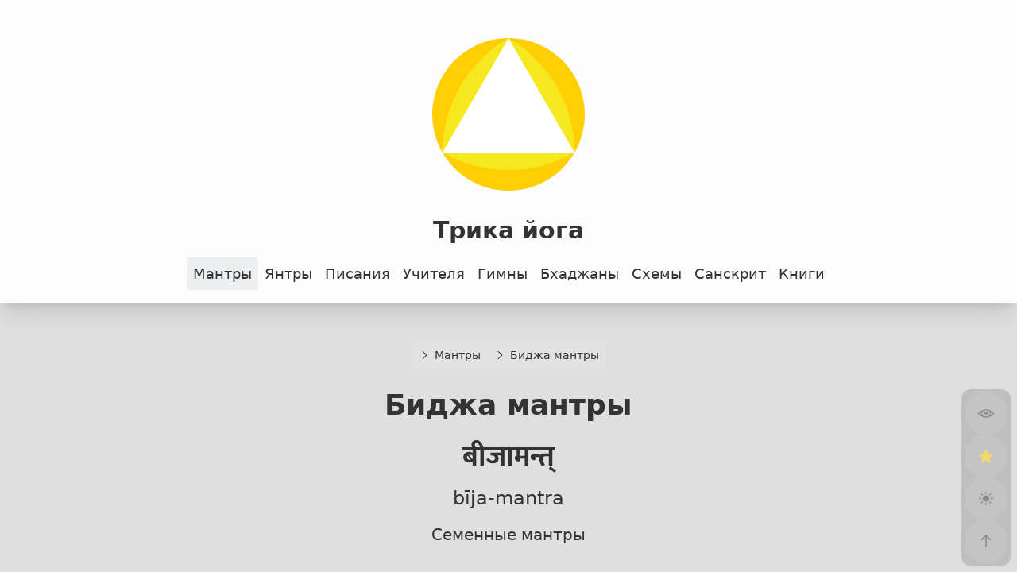

--- FILE ---
content_type: text/html; charset=utf-8
request_url: https://trikayoga.ru/mantra/bija/
body_size: 4484
content:
<!DOCTYPE html>
<html lang="en-US" dir="ltr">
  <head>
    <meta charset="utf-8">
    <meta name="viewport" content="width=device-width,initial-scale=1">
    <title>Биджа мантры | Трика йога</title>
    <meta name="description" content="Семенные мантры">
    <meta name="generator" content="VitePress v2.0.0-alpha.15">
    <link rel="preload stylesheet" href="/assets/style.BFIGFVXn.css" as="style">
    <link rel="preload stylesheet" href="/vp-icons.css" as="style">
    
    <script type="module" src="/assets/app.GTI7wvCP.js"></script>
    <link rel="modulepreload" href="/assets/chunks/theme.UTKxwxp_.js">
    <link rel="modulepreload" href="/assets/chunks/framework.BVeY4UVb.js">
    <link rel="modulepreload" href="/assets/mantra_bija_index.md.CgHyBbKv.lean.js">
    <script id="check-dark-mode">(()=>{const e=localStorage.getItem("vitepress-theme-appearance")||"auto",a=window.matchMedia("(prefers-color-scheme: dark)").matches;(!e||e==="auto"?a:e==="dark")&&document.documentElement.classList.add("dark")})();</script>
    <script id="check-mac-os">document.documentElement.classList.toggle("mac",/Mac|iPhone|iPod|iPad/i.test(navigator.platform));</script>
    <script async defer data-website-id="e000c0f7-e9d2-4e22-be71-901889d68a9d" src="https://stat.defucc.me/script.js"></script>
    <link rel="icon" type="image/svg+xml" href="https://trikayoga.ru/img/sadvidya.svg">
    <meta name="author" content="davay42">
    <meta name="keywords" content="трика, йога, мантра, янтра, тантра, священные писания, шива, шива-сутра, бхайрава">
    <meta name="theme-color" content="#eeee22">
    <meta property="og:type" content="website">
    <meta property="og:site" content="trikayoga.ru">
    <meta property="og:site_name" content="Трика йога">
    <meta property="og:title" content="Биджа мантры | Трика йога">
    <meta property="og:description" content="Семенные мантры">
    <meta property="og:url" content="https://trikayoga.ru/mantra/bija/">
    <meta property="og:image" content="https://trikayoga.ru/img/trishula.png">
    <meta property="og:locale" content="ru">
    <meta name="twitter:title" content="Биджа мантры | Трика йога">
    <meta name="twitter:description" content="Семенные мантры">
    <meta name="twitter:card" content="summary_large_image">
    <meta name="twitter:site" content="@davay42">
    <meta name="twitter:creator" content="@davay42">
    <meta name="twitter:image" content="https://trikayoga.ru/img/trishula.png">
    <meta name="apple-mobile-web-app-status-bar-style" content="white-translucent">
    <meta name="apple-mobile-web-app-capable" content="yes">
    <meta name="HandheldFriendly" content="True">
    <meta name="MobileOptimized" content="320">
  </head>
  <body>
    <div id="app"><div class="page no-eng" data-v-76c6af6a><div class="header" data-v-76c6af6a><header data-v-76c6af6a data-v-b4523d6a><a class="no-underline mt-4 mb-4 text-center" href="/" data-v-b4523d6a><img class="w-12rem mb-8" src="/img/sadvidya.svg" data-v-b4523d6a><div class="text-3xl font-bold" data-v-b4523d6a>Трика йога</div></a></header><div class="flex flex-wrap items-center justify-center" data-v-76c6af6a data-v-a8cba5de><!--[--><a href="/mantra/" class="active p-2 no-underline transition-all duration-300" data-v-b337449b>Мантры</a><a href="/yantra/" class="p-2 no-underline transition-all duration-300" data-v-b337449b>Янтры</a><a href="/texts/" class="p-2 no-underline transition-all duration-300" data-v-b337449b>Писания</a><a href="/teachers/" class="p-2 no-underline transition-all duration-300" data-v-b337449b>Учителя</a><a href="/hymns/" class="p-2 no-underline transition-all duration-300" data-v-b337449b>Гимны</a><a href="/bhajan/" class="p-2 no-underline transition-all duration-300" data-v-b337449b>Бхаджаны</a><a href="/diagrams/" class="p-2 no-underline transition-all duration-300" data-v-b337449b>Схемы</a><a href="/sanskrit/" class="p-2 no-underline transition-all duration-300" data-v-b337449b>Санскрит</a><a href="/books/" class="p-2 no-underline transition-all duration-300" data-v-b337449b>Книги</a><!--]--></div></div><div class="content" data-v-76c6af6a><header class="mb-8" data-v-76c6af6a><div class="inline-flex flex-wrap justify-start items-stretch" data-v-76c6af6a data-v-528176c4><!--[--><a class="link" href="/mantra/" data-v-528176c4><svg style="vertical-align:middle;" viewBox="0 0 32 32" width="1.2em" height="1.2em" class="mr-1" data-v-528176c4><path fill="currentColor" d="M22 16L12 26l-1.4-1.4l8.6-8.6l-8.6-8.6L12 6z"></path></svg><span data-v-528176c4>Мантры</span></a><a class="link" href="/mantra/bija/" data-v-528176c4><svg style="vertical-align:middle;" viewBox="0 0 32 32" width="1.2em" height="1.2em" class="mr-1" data-v-528176c4><path fill="currentColor" d="M22 16L12 26l-1.4-1.4l8.6-8.6l-8.6-8.6L12 6z"></path></svg><span data-v-528176c4>Биджа мантры</span></a><!--]--></div><h1 class="text-4xl font-bold mb-8 text-center" data-v-76c6af6a>Биджа мантры</h1><div class="max-w-xl mx-auto sans font-bold mb-4 text-center" data-v-76c6af6a>बीजामन्त्</div><div class="max-w-xl mx-auto text-2xl mb-4 text-center" data-v-76c6af6a>bīja-mantra</div><div class="max-w-xl mx-auto text-xl text-center" data-v-76c6af6a>Семенные мантры</div></header><!----><div style="position:relative;" data-v-76c6af6a><div><div class="stanza"><p sans="" big="">ॐ</p><p trans="">auṃ </p><p sans="">वैदिकप्रणव</p><p trans="">vaidikapraṇava</p><p>Ведическая пранава, изначальный звук Вселенной</p></div><div class="stanza"><p sans="" big="">ह्रीं</p><p trans="">hrīṃ</p><p sans="">शाक्तप्रणव</p><p trans="">śāktapraṇava</p><p>Шакта пранава</p></div><div class="stanza"><p sans="" big="">हूं</p><p trans="">hūṃ</p><p sans="">शैवप्रणव / कूर्चबीज</p><p trans="">śaivapraṇava / kūrcabīja</p><p>Шайва пранава или курча-биджа</p></div><div class="stanza"><p sans="" big="">सौः</p><p trans="">sauḥ</p><p sans="">प्रासादबीज / हृदयबीज</p><p trans="">prāsādabīja / hṛdayabīja</p><p>Прасада-биджа или хридая-биджа</p></div><div class="stanza"><p sans="" big="">अहं</p><p trans="">ahaṃ</p><p sans="">सृष्टिबीज</p><p trans="">sṛṣṭibīja</p><p>Сришти-биджа</p></div><div class="stanza"><p sans="" big="">महा / मह अ</p><p trans="">mahā / maha a</p><p sans="">संहरबीज</p><p trans="">saṃharabīja</p><p>Самхара-биджа</p></div></div></div></div><div class="flex flex-wrap items-center max-w-60ch mx-auto items-stretch" data-v-76c6af6a data-v-4bbf336b><a class="link" href="/mantra/brahma/" data-v-4bbf336b><svg style="vertical-align:middle;" viewBox="0 0 32 32" width="1.2em" height="1.2em" class="mr-1" data-v-4bbf336b><path fill="currentColor" d="m14 26l1.41-1.41L7.83 17H28v-2H7.83l7.58-7.59L14 6L4 16z"></path></svg><span data-v-4bbf336b>Брахма мантра</span></a><a class="link" href="/mantra/" data-v-4bbf336b><svg style="vertical-align:middle;" viewBox="0 0 32 32" width="1.2em" height="1.2em" class="mr-1" data-v-4bbf336b><path fill="currentColor" d="M16 4L6 14l1.41 1.41L15 7.83V28h2V7.83l7.59 7.58L26 14z"></path></svg><span data-v-4bbf336b>Мантры</span></a><!----></div><footer data-v-76c6af6a data-v-c8723339><div class="flex flex-wrap justify-center" data-v-c8723339><!--[--><a href="/mantra/" class="active p-2 no-underline transition-all duration-300" data-v-b337449b>Мантры</a><a href="/yantra/" class="p-2 no-underline transition-all duration-300" data-v-b337449b>Янтры</a><a href="/texts/" class="p-2 no-underline transition-all duration-300" data-v-b337449b>Писания</a><a href="/teachers/" class="p-2 no-underline transition-all duration-300" data-v-b337449b>Учителя</a><a href="/hymns/" class="p-2 no-underline transition-all duration-300" data-v-b337449b>Гимны</a><a href="/bhajan/" class="p-2 no-underline transition-all duration-300" data-v-b337449b>Бхаджаны</a><a href="/diagrams/" class="p-2 no-underline transition-all duration-300" data-v-b337449b>Схемы</a><a href="/sanskrit/" class="p-2 no-underline transition-all duration-300" data-v-b337449b>Санскрит</a><a href="/books/" class="p-2 no-underline transition-all duration-300" data-v-b337449b>Книги</a><!--]--></div><a class="flex flex-col items-center no-underline" href="/" data-v-c8723339><div class="mt-4 font-bold text-2xl p-2" data-v-c8723339>Трика йога</div><img class="w-6rem my-4" src="/img/sadvidya.svg" data-v-c8723339></a></footer><div class="panel in-place" data-v-76c6af6a data-v-ba52bd5b><!----></div></div></div>
    <script>window.__VP_HASH_MAP__=JSON.parse("{\"404.md\":\"BYnCnltr\",\"bhajan_index.md\":\"CL45Oomr\",\"bhajan_jyota_index.md\":\"D3bxwqeY\",\"bhajan_shambhu-mahesha_index.md\":\"3eqBbbpF\",\"books_index.md\":\"BK21cXxu\",\"diagrams_36-dots_index.md\":\"BONOO2ft\",\"diagrams_creation_index.md\":\"C0pF9grT\",\"diagrams_elements_index.md\":\"ClNbxEGn\",\"diagrams_index.md\":\"C7GNJk92\",\"diagrams_shivasutra_index.md\":\"VxPKDM3-\",\"diagrams_tattvas_index.md\":\"D82c2HK3\",\"diagrams_vedic-agamic_index.md\":\"6felG878\",\"diagrams_vishva_index.md\":\"7h3EH8Qd\",\"fav.md\":\"C0aIERK8\",\"hymns_anuttarashtika_index.md\":\"DAedPmim\",\"hymns_ashtottara_index.md\":\"EEa-1EJV\",\"hymns_index.md\":\"BnFv_I0P\",\"hymns_mahimna_index.md\":\"BnfnSEIH\",\"hymns_nirvana-shatakam_index.md\":\"DQagCKkA\",\"hymns_sahasranama_index.md\":\"seFl1Mk5\",\"hymns_shadakshara_index.md\":\"Dxj33Mdx\",\"index.md\":\"CiaajBM6\",\"mantra_bija_index.md\":\"CgHyBbKv\",\"mantra_brahma_index.md\":\"BvyK0Xzd\",\"mantra_brahmarpanam_index.md\":\"B23lPT4_\",\"mantra_guru_index.md\":\"COxAwhQM\",\"mantra_index.md\":\"C3G2VHJL\",\"mantra_mahamrityunjaya_index.md\":\"pZ4-XTIR\",\"mantra_mahavakya_index.md\":\"LfYg6Sn2\",\"mantra_mula_index.md\":\"DPMjUVls\",\"mantra_namaste-astu_index.md\":\"DD_39INR\",\"mantra_panchabrahma_index.md\":\"DVM_MfDA\",\"mantra_panchakshara_index.md\":\"Dd6PjzTV\",\"mantra_pavamana_index.md\":\"DvvVQb8K\",\"mantra_purnamadah_index.md\":\"BMq4itKa\",\"mantra_shiva-dhyana_index.md\":\"Cu9qAC0L\",\"mantra_soham_index.md\":\"DH1uPGfG\",\"readme.md\":\"CuxmPTZ7\",\"sanskrit_alphabet_index.md\":\"BUlkae0H\",\"sanskrit_iast_index.md\":\"B-vaWmt0\",\"sanskrit_index.md\":\"BWixtVTA\",\"sanskrit_ligatures_index.md\":\"BrLTrMpN\",\"teachers_abhinavagupta_index.md\":\"P8BNcJ31\",\"teachers_advaita_index.md\":\"DfcYAHiL\",\"teachers_advaita_mahasaya_index.md\":\"CllDi-O1\",\"teachers_advaita_ramakrishna_index.md\":\"B-ffMpOX\",\"teachers_advaita_sarasvati_index.md\":\"Hf0iNPpH\",\"teachers_index.md\":\"CTnjU9nb\",\"teachers_lakshmana-joo_index.md\":\"C4-vrkgz\",\"teachers_muktananda_index.md\":\"DCISubO3\",\"teachers_nityananda_index.md\":\"B1-iluK_\",\"teachers_pradiipaka_index.md\":\"DQflnhMx\",\"texts_index.md\":\"K4wKKflP\",\"texts_malini-vijayottara_10_index.md\":\"laP2Zs63\",\"texts_malini-vijayottara_11_index.md\":\"D_5H807R\",\"texts_malini-vijayottara_12_index.md\":\"DRf6jZe8\",\"texts_malini-vijayottara_13_index.md\":\"_TM_Dw_c\",\"texts_malini-vijayottara_14_index.md\":\"CjW8pyq1\",\"texts_malini-vijayottara_15_index.md\":\"Dk-OhHGt\",\"texts_malini-vijayottara_16_index.md\":\"CdYMDCJq\",\"texts_malini-vijayottara_1_index.md\":\"39xL4U5z\",\"texts_malini-vijayottara_2_index.md\":\"CBjM6gTG\",\"texts_malini-vijayottara_3_index.md\":\"uI3ZAsqT\",\"texts_malini-vijayottara_4_index.md\":\"BLiReGmd\",\"texts_malini-vijayottara_5_index.md\":\"DqurRpB-\",\"texts_malini-vijayottara_6_index.md\":\"DqvPBLLV\",\"texts_malini-vijayottara_7_index.md\":\"Do0OX-rS\",\"texts_malini-vijayottara_8_index.md\":\"DBGHgE5k\",\"texts_malini-vijayottara_9_index.md\":\"D6hwf1Co\",\"texts_malini-vijayottara_index.md\":\"CEBPvUpG\",\"texts_niralamba_index.md\":\"EGME4ChD\",\"texts_panchabrahma_index.md\":\"CcUMeGHF\",\"texts_paramarthasara_index.md\":\"Cgl2jHLR\",\"texts_pratyabhijnya_index.md\":\"DfD9sP6C\",\"texts_shattrimshattattva_index.md\":\"U-6rD7eJ\",\"texts_shiva-sutra-vimarshini_1_11_index.md\":\"BEd2h0NF\",\"texts_shiva-sutra-vimarshini_1_12_index.md\":\"2PAEUu2-\",\"texts_shiva-sutra-vimarshini_1_13_index.md\":\"BDyWgnZr\",\"texts_shiva-sutra-vimarshini_1_14_index.md\":\"CVOmBqmn\",\"texts_shiva-sutra-vimarshini_1_15_index.md\":\"FZ4RKCeF\",\"texts_shiva-sutra-vimarshini_1_16-22_index.md\":\"C8BWWEFx\",\"texts_shiva-sutra-vimarshini_1_1_index.md\":\"5FWoS_1B\",\"texts_shiva-sutra-vimarshini_1_2_index.md\":\"Bw2-Yvhc\",\"texts_shiva-sutra-vimarshini_1_3_index.md\":\"DrxD2goS\",\"texts_shiva-sutra-vimarshini_1_4_index.md\":\"C1eVnpcx\",\"texts_shiva-sutra-vimarshini_1_5_index.md\":\"Dl7V9je0\",\"texts_shiva-sutra-vimarshini_1_6_index.md\":\"BTgHDPW9\",\"texts_shiva-sutra-vimarshini_1_7_index.md\":\"BvjuqU7G\",\"texts_shiva-sutra-vimarshini_1_8-10_index.md\":\"z7rVvdCH\",\"texts_shiva-sutra-vimarshini_1_index.md\":\"CyOZiOLd\",\"texts_shiva-sutra-vimarshini_1_start_index.md\":\"B62ALdrx\",\"texts_shiva-sutra-vimarshini_2_10_index.md\":\"B_d-d1D6\",\"texts_shiva-sutra-vimarshini_2_1_index.md\":\"DFiRqmzA\",\"texts_shiva-sutra-vimarshini_2_2_index.md\":\"CUEF-v4k\",\"texts_shiva-sutra-vimarshini_2_3_index.md\":\"BJ3F9eTo\",\"texts_shiva-sutra-vimarshini_2_4_index.md\":\"uik1qBtU\",\"texts_shiva-sutra-vimarshini_2_5_index.md\":\"D1hOANGA\",\"texts_shiva-sutra-vimarshini_2_6_index.md\":\"nXsLwjGP\",\"texts_shiva-sutra-vimarshini_2_7_index.md\":\"NhmFzGj-\",\"texts_shiva-sutra-vimarshini_2_8_index.md\":\"vkV-XLqZ\",\"texts_shiva-sutra-vimarshini_2_9_index.md\":\"uzMz1qpn\",\"texts_shiva-sutra-vimarshini_2_index.md\":\"BAY8cbb1\",\"texts_shiva-sutra-vimarshini_3_1-2_index.md\":\"BitEty2Z\",\"texts_shiva-sutra-vimarshini_3_10-11_index.md\":\"DOgff_Uy\",\"texts_shiva-sutra-vimarshini_3_12-14_index.md\":\"DnwjuMRO\",\"texts_shiva-sutra-vimarshini_3_15-16_index.md\":\"DLQ0CdDr\",\"texts_shiva-sutra-vimarshini_3_17-18_index.md\":\"C5_xkVHv\",\"texts_shiva-sutra-vimarshini_3_19_index.md\":\"Hgc0ofOA\",\"texts_shiva-sutra-vimarshini_3_20_index.md\":\"BUcHuDTu\",\"texts_shiva-sutra-vimarshini_3_21-22_index.md\":\"CeSd12l9\",\"texts_shiva-sutra-vimarshini_3_23_index.md\":\"C71S4owp\",\"texts_shiva-sutra-vimarshini_3_24_index.md\":\"DZ16gJca\",\"texts_shiva-sutra-vimarshini_3_25-26_index.md\":\"DheGZpEP\",\"texts_shiva-sutra-vimarshini_3_27-28_index.md\":\"BPHb9VTT\",\"texts_shiva-sutra-vimarshini_3_29-30_index.md\":\"C1hRZaU7\",\"texts_shiva-sutra-vimarshini_3_3-4_index.md\":\"CAUcKVmu\",\"texts_shiva-sutra-vimarshini_3_31-33_index.md\":\"DFw_yVgz\",\"texts_shiva-sutra-vimarshini_3_34-40_index.md\":\"C2YtFvwp\",\"texts_shiva-sutra-vimarshini_3_40-45_index.md\":\"DDLoOFwd\",\"texts_shiva-sutra-vimarshini_3_5_index.md\":\"DdGWiI1Z\",\"texts_shiva-sutra-vimarshini_3_6_index.md\":\"h51KQnVL\",\"texts_shiva-sutra-vimarshini_3_7_index.md\":\"vVYSoNRF\",\"texts_shiva-sutra-vimarshini_3_8-9_index.md\":\"BE-dqRha\",\"texts_shiva-sutra-vimarshini_3_index.md\":\"Cm5u6gd9\",\"texts_shiva-sutra-vimarshini_index.md\":\"BV3JEe6w\",\"texts_shiva-sutra_index.md\":\"BQWjBNH6\",\"texts_spanda-karika_index.md\":\"B75EXUEq\",\"texts_vijnyana-bhairava_index.md\":\"BHcp8NQF\",\"yantra_index.md\":\"DeYSKUfk\",\"yantra_parabrahman_index.md\":\"BJAYgHyj\",\"yantra_paramatman_index.md\":\"Cy6yZvUQ\",\"yantra_pramahamsa_index.md\":\"PwCGiLSb\",\"yantra_saccidananda_index.md\":\"C_Kg9tQz\",\"yantra_santana_index.md\":\"CASpVNGh\",\"yantra_sarveshamatma_index.md\":\"D5zpk2pT\",\"yantra_svarupaspanda_index.md\":\"ZqUDxkLT\",\"yantra_vishvam-unmilayati_index.md\":\"D3V5Eyhx\"}");window.__VP_SITE_DATA__=JSON.parse("{\"lang\":\"en-US\",\"dir\":\"ltr\",\"title\":\"Трика йога\",\"description\":\"Открытое собрание мантр, янтр и писаний Трика йоги и Кашмирского шиваизма\",\"base\":\"/\",\"head\":[],\"router\":{\"prefetchLinks\":true},\"appearance\":true,\"themeConfig\":{\"repo\":\"\",\"logo\":\"/img/sadvidya.svg\"},\"locales\":{},\"scrollOffset\":134,\"cleanUrls\":false,\"additionalConfig\":{}}");</script>
    
  </body>
</html>

--- FILE ---
content_type: text/css; charset=utf-8
request_url: https://trikayoga.ru/assets/style.BFIGFVXn.css
body_size: 5098
content:
*,:before,:after{box-sizing:border-box;border-width:0;border-style:solid;border-color:var(--un-default-border-color, #e5e7eb)}:before,:after{--un-content: ""}html,:host{line-height:1.5;-webkit-text-size-adjust:100%;-moz-tab-size:4;tab-size:4;font-family:ui-sans-serif,system-ui,sans-serif,"Apple Color Emoji","Segoe UI Emoji",Segoe UI Symbol,"Noto Color Emoji";font-feature-settings:normal;font-variation-settings:normal;-webkit-tap-highlight-color:transparent}body{margin:0;line-height:inherit}hr{height:0;color:inherit;border-top-width:1px}abbr:where([title]){text-decoration:underline dotted}h1,h2,h3,h4,h5,h6{font-size:inherit;font-weight:inherit}a{color:inherit;text-decoration:inherit}b,strong{font-weight:bolder}code,kbd,samp,pre{font-family:ui-monospace,SFMono-Regular,Menlo,Monaco,Consolas,Liberation Mono,Courier New,monospace;font-feature-settings:normal;font-variation-settings:normal;font-size:1em}small{font-size:80%}sub,sup{font-size:75%;line-height:0;position:relative;vertical-align:baseline}sub{bottom:-.25em}sup{top:-.5em}table{text-indent:0;border-color:inherit;border-collapse:collapse}button,input,optgroup,select,textarea{font-family:inherit;font-feature-settings:inherit;font-variation-settings:inherit;font-size:100%;font-weight:inherit;line-height:inherit;color:inherit;margin:0;padding:0}button,select{text-transform:none}button,[type=button],[type=reset],[type=submit]{-webkit-appearance:button;background-color:transparent;background-image:none}:-moz-focusring{outline:auto}:-moz-ui-invalid{box-shadow:none}progress{vertical-align:baseline}::-webkit-inner-spin-button,::-webkit-outer-spin-button{height:auto}[type=search]{-webkit-appearance:textfield;outline-offset:-2px}::-webkit-search-decoration{-webkit-appearance:none}::-webkit-file-upload-button{-webkit-appearance:button;font:inherit}summary{display:list-item}blockquote,dl,dd,h1,h2,h3,h4,h5,h6,hr,figure,p,pre{margin:0}fieldset{margin:0;padding:0}legend{padding:0}ol,ul,menu{list-style:none;margin:0;padding:0}dialog{padding:0}textarea{resize:vertical}input::placeholder,textarea::placeholder{opacity:1;color:#9ca3af}button,[role=button]{cursor:pointer}:disabled{cursor:default}img,svg,video,canvas,audio,iframe,embed,object{display:block;vertical-align:middle}img,video{max-width:100%;height:auto}[hidden]:where(:not([hidden=until-found])){display:none}*,:before,:after{--un-rotate:0;--un-rotate-x:0;--un-rotate-y:0;--un-rotate-z:0;--un-scale-x:1;--un-scale-y:1;--un-scale-z:1;--un-skew-x:0;--un-skew-y:0;--un-translate-x:0;--un-translate-y:0;--un-translate-z:0;--un-pan-x: ;--un-pan-y: ;--un-pinch-zoom: ;--un-scroll-snap-strictness:proximity;--un-ordinal: ;--un-slashed-zero: ;--un-numeric-figure: ;--un-numeric-spacing: ;--un-numeric-fraction: ;--un-border-spacing-x:0;--un-border-spacing-y:0;--un-ring-offset-shadow:0 0 rgb(0 0 0 / 0);--un-ring-shadow:0 0 rgb(0 0 0 / 0);--un-shadow-inset: ;--un-shadow:0 0 rgb(0 0 0 / 0);--un-ring-inset: ;--un-ring-offset-width:0px;--un-ring-offset-color:#fff;--un-ring-width:0px;--un-ring-color:rgb(147 197 253 / .5);--un-blur: ;--un-brightness: ;--un-contrast: ;--un-drop-shadow: ;--un-grayscale: ;--un-hue-rotate: ;--un-invert: ;--un-saturate: ;--un-sepia: ;--un-backdrop-blur: ;--un-backdrop-brightness: ;--un-backdrop-contrast: ;--un-backdrop-grayscale: ;--un-backdrop-hue-rotate: ;--un-backdrop-invert: ;--un-backdrop-opacity: ;--un-backdrop-saturate: ;--un-backdrop-sepia: }::backdrop{--un-rotate:0;--un-rotate-x:0;--un-rotate-y:0;--un-rotate-z:0;--un-scale-x:1;--un-scale-y:1;--un-scale-z:1;--un-skew-x:0;--un-skew-y:0;--un-translate-x:0;--un-translate-y:0;--un-translate-z:0;--un-pan-x: ;--un-pan-y: ;--un-pinch-zoom: ;--un-scroll-snap-strictness:proximity;--un-ordinal: ;--un-slashed-zero: ;--un-numeric-figure: ;--un-numeric-spacing: ;--un-numeric-fraction: ;--un-border-spacing-x:0;--un-border-spacing-y:0;--un-ring-offset-shadow:0 0 rgb(0 0 0 / 0);--un-ring-shadow:0 0 rgb(0 0 0 / 0);--un-shadow-inset: ;--un-shadow:0 0 rgb(0 0 0 / 0);--un-ring-inset: ;--un-ring-offset-width:0px;--un-ring-offset-color:#fff;--un-ring-width:0px;--un-ring-color:rgb(147 197 253 / .5);--un-blur: ;--un-brightness: ;--un-contrast: ;--un-drop-shadow: ;--un-grayscale: ;--un-hue-rotate: ;--un-invert: ;--un-saturate: ;--un-sepia: ;--un-backdrop-blur: ;--un-backdrop-brightness: ;--un-backdrop-contrast: ;--un-backdrop-grayscale: ;--un-backdrop-hue-rotate: ;--un-backdrop-invert: ;--un-backdrop-opacity: ;--un-backdrop-saturate: ;--un-backdrop-sepia: }.visible{visibility:visible}.invisible{visibility:hidden}.absolute{position:absolute}.fixed{position:fixed}.relative{position:relative}.sticky{position:sticky}.bottom-2{bottom:.5rem}.right-2{right:.5rem}.right-2rem{right:2rem}.z-100{z-index:100}.m-2{margin:.5rem}.m-4{margin:1rem}.ma{margin:auto}.mx-auto{margin-left:auto;margin-right:auto}.my,.my-4{margin-top:1rem;margin-bottom:1rem}.my-16{margin-top:4rem;margin-bottom:4rem}.my-2{margin-top:.5rem;margin-bottom:.5rem}.my-8{margin-top:2rem;margin-bottom:2rem}.my-auto{margin-top:auto;margin-bottom:auto}.-mt-1rem{margin-top:-1rem}.mb-12{margin-bottom:3rem}.mb-4{margin-bottom:1rem}.mb-8{margin-bottom:2rem}.me{margin-inline-end:1rem}.mr-1{margin-right:.25rem}.mr-2{margin-right:.5rem}.mt-1{margin-top:.25rem}.mt-4{margin-top:1rem}.mt-8{margin-top:2rem}.block{display:block}.hidden{display:none}.ha{height:auto}.max-w-50ch{max-width:50ch}.max-w-60ch{max-width:60ch}.max-w-xl{max-width:36rem}.min-w-4rem{min-width:4rem}.w-12rem{width:12rem}.w-6rem{width:6rem}.flex{display:flex}.inline-flex{display:inline-flex}.flex-1{flex:1 1 0%}.flex-col{flex-direction:column}.flex-wrap{flex-wrap:wrap}.table{display:table}.transform{transform:translate(var(--un-translate-x)) translateY(var(--un-translate-y)) translateZ(var(--un-translate-z)) rotate(var(--un-rotate)) rotateX(var(--un-rotate-x)) rotateY(var(--un-rotate-y)) rotate(var(--un-rotate-z)) skew(var(--un-skew-x)) skewY(var(--un-skew-y)) scaleX(var(--un-scale-x)) scaleY(var(--un-scale-y)) scaleZ(var(--un-scale-z))}.cursor-pointer{cursor:pointer}.items-center{align-items:center}.items-stretch{align-items:stretch}.justify-start{justify-content:flex-start}.justify-center{justify-content:center}.gap-2{gap:.5rem}.gap-4{gap:1rem}.break-all{word-break:break-all}.b{border-width:1px}.border-2{border-width:2px}.border-b-1{border-bottom-width:1px}.border-l-1{border-left-width:1px}.border-dark-100{--un-border-opacity:1;border-color:rgb(60 60 60 / var(--un-border-opacity))}.border-light-100{--un-border-opacity:1;border-color:rgb(252 252 252 / var(--un-border-opacity))}.rounded{border-radius:.25rem}.rounded-full{border-radius:9999px}.rounded-lg{border-radius:.5rem}.rounded-xl{border-radius:.75rem}.bg-dark-100,.dark .dark-bg-dark-100{--un-bg-opacity:1;background-color:rgb(60 60 60 / var(--un-bg-opacity))}.bg-dark-900\/30{background-color:#0f0f0f4d}.bg-gray-200{--un-bg-opacity:1;background-color:rgb(229 231 235 / var(--un-bg-opacity))}.bg-light-100{--un-bg-opacity:1;background-color:rgb(252 252 252 / var(--un-bg-opacity))}.bg-light-100\/10{background-color:#fcfcfc1a}.bg-light-100\/50{background-color:#fcfcfc80}.bg-light-300{--un-bg-opacity:1;background-color:rgb(248 249 250 / var(--un-bg-opacity))}.bg-light-400{--un-bg-opacity:1;background-color:rgb(246 246 246 / var(--un-bg-opacity))}.bg-light-500{--un-bg-opacity:1;background-color:rgb(242 242 242 / var(--un-bg-opacity))}.bg-light-900\/50{background-color:#dde1e380}.dark .dark-bg-dark-200{--un-bg-opacity:1;background-color:rgb(50 50 50 / var(--un-bg-opacity))}.dark .dark-bg-dark-600{--un-bg-opacity:1;background-color:rgb(28 28 30 / var(--un-bg-opacity))}.dark .dark-bg-dark-800{--un-bg-opacity:1;background-color:rgb(24 24 24 / var(--un-bg-opacity))}.dark .dark-bg-dark-900{--un-bg-opacity:1;background-color:rgb(15 15 15 / var(--un-bg-opacity))}.bg-opacity-70{--un-bg-opacity:.7}.hover-bg-opacity-30:hover{--un-bg-opacity:.3}.hover-bg-opacity-40:hover{--un-bg-opacity:.4}.p-1{padding:.25rem}.p-2{padding:.5rem}.p-3{padding:.75rem}.p-4{padding:1rem}.p-6{padding:1.5rem}.p-8{padding:2rem}.pa{padding:auto}.px-2{padding-left:.5rem;padding-right:.5rem}.px-3{padding-left:.75rem;padding-right:.75rem}.px-4{padding-left:1rem;padding-right:1rem}.px-8{padding-left:2rem;padding-right:2rem}.py-16{padding-top:4rem;padding-bottom:4rem}.py-4{padding-top:1rem;padding-bottom:1rem}.py-8{padding-top:2rem;padding-bottom:2rem}.pb-16{padding-bottom:4rem}.pb-4{padding-bottom:1rem}.pe{padding-inline-end:1rem}.pl-6{padding-left:1.5rem}.pt-8{padding-top:2rem}.text-center{text-align:center}.text-left{text-align:left}.text-2xl{font-size:1.5rem;line-height:2rem}.text-3xl{font-size:1.875rem;line-height:2.25rem}.text-4xl{font-size:2.25rem;line-height:2.5rem}.text-lg{font-size:1.125rem;line-height:1.75rem}.text-sm{font-size:.875rem;line-height:1.25rem}.text-xl{font-size:1.25rem;line-height:1.75rem}.text-light-300\/80{color:#f8f9facc}.font-bold{font-weight:700}.leading-tight{line-height:1.25}.lowercase{text-transform:lowercase}.italic{font-style:italic}.no-underline{text-decoration:none}.opacity-100{opacity:1}.opacity-40{opacity:.4}.opacity-50{opacity:.5}.opacity-60{opacity:.6}.opacity-70{opacity:.7}.hover-opacity-100:hover{opacity:1}.shadow{--un-shadow:var(--un-shadow-inset) 0 1px 3px 0 var(--un-shadow-color, rgb(0 0 0 / .1)),var(--un-shadow-inset) 0 1px 2px -1px var(--un-shadow-color, rgb(0 0 0 / .1));box-shadow:var(--un-ring-offset-shadow),var(--un-ring-shadow),var(--un-shadow)}.shadow-2xl{--un-shadow:var(--un-shadow-inset) 0 25px 50px -12px var(--un-shadow-color, rgb(0 0 0 / .25));box-shadow:var(--un-ring-offset-shadow),var(--un-ring-shadow),var(--un-shadow)}.shadow-lg{--un-shadow:var(--un-shadow-inset) 0 10px 15px -3px var(--un-shadow-color, rgb(0 0 0 / .1)),var(--un-shadow-inset) 0 4px 6px -4px var(--un-shadow-color, rgb(0 0 0 / .1));box-shadow:var(--un-ring-offset-shadow),var(--un-ring-shadow),var(--un-shadow)}.shadow-xl,.hover-shadow-xl:hover{--un-shadow:var(--un-shadow-inset) 0 20px 25px -5px var(--un-shadow-color, rgb(0 0 0 / .1)),var(--un-shadow-inset) 0 8px 10px -6px var(--un-shadow-color, rgb(0 0 0 / .1));box-shadow:var(--un-ring-offset-shadow),var(--un-ring-shadow),var(--un-shadow)}.outline-none{outline:2px solid transparent;outline-offset:2px}.transition{transition-property:color,background-color,border-color,text-decoration-color,fill,stroke,opacity,box-shadow,transform,filter,backdrop-filter;transition-timing-function:cubic-bezier(.4,0,.2,1);transition-duration:.15s}.transition-all{transition-property:all;transition-timing-function:cubic-bezier(.4,0,.2,1);transition-duration:.15s}.duration-100{transition-duration:.1s}.duration-250{transition-duration:.25s}.duration-300{transition-duration:.3s}.duration-500{transition-duration:.5s}.duration-600{transition-duration:.6s}.ease{transition-timing-function:cubic-bezier(.4,0,.2,1)}.ease-in{transition-timing-function:cubic-bezier(.4,0,1,1)}@media(min-width:640px){.sm-flex-col{flex-direction:column}.sm\:py-32{padding-top:8rem;padding-bottom:8rem}.sm\:text-4xl{font-size:2.25rem;line-height:2.5rem}}@media(min-width:768px){.md-p-4{padding:1rem}.md\:px-16{padding-left:4rem;padding-right:4rem}}root{--font-family-base: "Commissioner", -apple-system, BlinkMacSystemFont, "Segoe UI", Roboto, Oxygen, Ubuntu, Cantarell, "Fira Sans", "Droid Sans", "Helvetica Neue", sans-serif;--font-family-mono: "Fira Code", source-code-pro, Menlo, Monaco, Consolas, "Courier New", monospace}@font-face{font-family:Commissioner;font-style:normal;font-weight:400;src:local(""),url(/fonts/commissioner-v3-latin_cyrillic-ext_cyrillic-regular.woff2) format("woff2"),url(/fonts/commissioner-v3-latin_cyrillic-ext_cyrillic-regular.woff) format("woff")}@font-face{font-family:Commissioner;font-style:normal;font-weight:700;src:local(""),url(/fonts/commissioner-v3-latin_cyrillic-ext_cyrillic-700.woff2) format("woff2"),url(/fonts/commissioner-v3-latin_cyrillic-ext_cyrillic-700.woff) format("woff")}@font-face{font-family:Mukta;font-style:normal;font-weight:400;src:local(""),url(/fonts/Mukta-Regular.woff2) format("woff2"),url(/fonts/Mukta-Regular.woff) format("woff")}@font-face{font-family:Mukta;font-style:normal;font-weight:700;src:local(""),url(/fonts/Mukta-Bold.woff2) format("woff2"),url(/fonts/Mukta-Bold.woff) format("woff")}.fade-enter-active,.fade-leave-active{transition:all .3s ease-in-out}.fade-enter,.fade-leave-to{opacity:0;transition:all .3s ease-in-out}.list-enter-active{transition:all .3s ease-out}.list-enter-from{opacity:0;z-index:20;transform:translateY(-100%)}.list-leave-to{opacity:0;transform:translateY(30px)}.list-leave-active{transition:all .4s ease-in}.list-move{transition:transform .8s ease-in-out}.list-item{z-index:1}html{scroll-behavior:smooth;scroll-padding-top:2rem}body{width:100%;min-width:320px;min-height:100vh;overflow-x:hidden;line-height:1.4;font-family:var(--font-family-base);font-size:18px;font-weight:400;color:#333;background-color:#dfdfdf;direction:ltr;font-synthesis:none;text-rendering:optimizeLegibility;-webkit-font-smoothing:antialiased;-moz-osx-font-smoothing:grayscale;transition-property:color,background-color,border-color,text-decoration-color,fill,stroke;transition-timing-function:cubic-bezier(.4,0,.2,1);transition-duration:.15s}.dark body{background-color:#222;color:#ddd}.content h1,.content h2,.content h3,.content h4,.content h5,.content h6,.content p,.content ul{margin-left:auto;margin-right:auto;margin-top:1rem;margin-bottom:1rem;max-width:42rem;line-height:1.625}.content em{color:#3c3c3c99;font-style:normal}.dark .content em{color:#fcfcfc99}.content .header-anchor{position:absolute;margin-left:-1.25rem;margin-right:-1.25rem;font-size:1.125rem;line-height:1.75rem;opacity:.2}.content ul{padding:1rem}.content li{list-style-type:disc;list-style-position:inside;padding-top:.5rem;padding-bottom:.5rem;text-align:left;line-height:1.625}.content h2{scroll-snap-align:start;margin-top:1rem;margin-bottom:1rem;padding:.25rem;font-size:1.5rem;line-height:2rem;font-weight:700}.content h3{scroll-snap-align:start;margin-top:1rem;margin-bottom:1rem;font-size:1.25rem;line-height:1.75rem;font-weight:700}.content hr{margin-top:4rem;margin-bottom:4rem;margin-left:auto;margin-right:auto;height:1px;max-width:36rem;background-color:#3c3c3c80}.dark .content hr{background-color:#fcfcfc80}.content img{scroll-snap-align:start;margin-left:auto;margin-right:auto;margin-top:4rem;margin-bottom:4rem;border-radius:.5rem;--un-shadow:var(--un-shadow-inset) 0 20px 25px -5px var(--un-shadow-color, rgb(0 0 0 / .1)),var(--un-shadow-inset) 0 8px 10px -6px var(--un-shadow-color, rgb(0 0 0 / .1));box-shadow:var(--un-ring-offset-shadow),var(--un-ring-shadow),var(--un-shadow)}.content img[alt=no-shadow]{--un-shadow:0 0 var(--un-shadow-color, rgb(0 0 0 / 0)) !important;box-shadow:var(--un-ring-offset-shadow),var(--un-ring-shadow),var(--un-shadow)!important}.content table td{padding:.25rem}.content table tr:nth-child(2n){background-color:#3c3c3c1a}.dark .content table tr:nth-child(2n){background-color:#fcfcfc1a}.content table{border-collapse:collapse}.content{overflow-wrap:break-word;-webkit-hyphens:auto;-ms-hyphens:auto;hyphens:auto}.sans,.sanskrt,.sanskrit,[sans]{font-size:2.25rem;line-height:2.5rem;font-family:Mukta}.sans.big,[sans].big{margin-top:1rem;font-size:3.75rem;line-height:1;font-weight:700}.trans,[trans]{margin-bottom:.5rem;font-size:1.5rem;line-height:2rem;color:#32323266;line-height:2}.dark .trans,.dark [trans]{color:#f8f9fa66}.eng,[eng]{font-size:1rem;line-height:1.5rem;opacity:.9}.stanza:hover{--un-shadow:var(--un-shadow-inset) 0 20px 25px -5px var(--un-shadow-color, rgb(0 0 0 / .1)),var(--un-shadow-inset) 0 8px 10px -6px var(--un-shadow-color, rgb(0 0 0 / .1));box-shadow:var(--un-ring-offset-shadow),var(--un-ring-shadow),var(--un-shadow)}.stanza .num{position:absolute;top:.75rem;right:.75rem;display:flex;cursor:pointer;align-items:center;font-size:1.5rem;line-height:2rem;font-weight:700;text-decoration:none;opacity:.1;transition-property:all;transition-timing-function:cubic-bezier(.4,0,.2,1);transition-duration:.15s;transition-duration:.6s}@media(min-width:640px){.stanza .num{top:.75rem;right:.75rem}}.stanza .num.fav:before{display:inline-block;width:30px;height:30px;right:2rem;transform:scale(.62);content:url(/fav.svg)}.stanza .num.fav{opacity:1}.stanza:hover .num{opacity:.7}.stanza{scroll-snap-align:start;position:relative;margin-left:auto;margin-right:auto;margin-top:3rem;margin-bottom:3rem;max-width:42rem;overflow-x:scroll;border-radius:.25rem;--un-bg-opacity:1;background-color:rgb(246 246 246 / var(--un-bg-opacity));padding:.75rem;text-align:left;--un-shadow:var(--un-shadow-inset) 0 4px 6px -1px var(--un-shadow-color, rgb(0 0 0 / .1)),var(--un-shadow-inset) 0 2px 4px -2px var(--un-shadow-color, rgb(0 0 0 / .1));box-shadow:var(--un-ring-offset-shadow),var(--un-ring-shadow),var(--un-shadow);transition-property:all;transition-timing-function:cubic-bezier(.4,0,.2,1);transition-duration:.15s;transition-duration:.4s}.dark .stanza{--un-bg-opacity:1;background-color:rgb(50 50 50 / var(--un-bg-opacity))}@media(min-width:640px){.stanza{padding:2rem}}a{text-decoration-line:underline}.no-sans .sans,.no-sans [sans],.no-trans .trans,.no-trans [trans],.no-words em,.no-eng .eng,.no-eng [eng],.no-text p:not([eng]){display:none}.star{color:#ffce03}.in-place[data-v-ba52bd5b]{position:fixed;right:.5rem;bottom:.5rem}.panel[data-v-ba52bd5b]{display:flex;flex-wrap:wrap;align-items:center;gap:1rem;gap:.5rem;border-radius:.75rem;background-color:#0f0f0f4d;padding:.25rem;opacity:.5;--un-shadow:var(--un-shadow-inset) 0 1px 3px 0 var(--un-shadow-color, rgb(0 0 0 / .1)),var(--un-shadow-inset) 0 1px 2px -1px var(--un-shadow-color, rgb(0 0 0 / .1));box-shadow:var(--un-ring-offset-shadow),var(--un-ring-shadow),var(--un-shadow);transition-property:all;transition-timing-function:cubic-bezier(.4,0,.2,1);transition-duration:.15s;transition-duration:.3s}.dark .panel[data-v-ba52bd5b]{--un-bg-opacity:1;background-color:rgb(15 15 15 / var(--un-bg-opacity))}.panel[data-v-ba52bd5b]:hover{opacity:1;--un-shadow:var(--un-shadow-inset) 0 20px 25px -5px var(--un-shadow-color, rgb(0 0 0 / .1)),var(--un-shadow-inset) 0 8px 10px -6px var(--un-shadow-color, rgb(0 0 0 / .1));box-shadow:var(--un-ring-offset-shadow),var(--un-ring-shadow),var(--un-shadow)}@media(min-width:640px){.panel[data-v-ba52bd5b]{flex-direction:column}}.btn[data-v-ba52bd5b]{transform:translate(var(--un-translate-x)) translateY(var(--un-translate-y)) translateZ(var(--un-translate-z)) rotate(var(--un-rotate)) rotateX(var(--un-rotate-x)) rotateY(var(--un-rotate-y)) rotate(var(--un-rotate-z)) skew(var(--un-skew-x)) skewY(var(--un-skew-y)) scaleX(var(--un-scale-x)) scaleY(var(--un-scale-y)) scaleZ(var(--un-scale-z));cursor:pointer;border-radius:9999px;background-color:#fcfcfc1a;padding:.5rem;line-height:1.25;outline:2px solid transparent;outline-offset:2px;transition-property:all;transition-timing-function:cubic-bezier(.4,0,.2,1);transition-duration:.15s;transition-duration:.1s}.btn[data-v-ba52bd5b]:hover{--un-bg-opacity:.4}@media(min-width:768px){.btn[data-v-ba52bd5b]{padding:1rem}}.shower[data-v-ba52bd5b]{display:flex;gap:.5rem}@media(min-width:640px){.shower[data-v-ba52bd5b]{flex-direction:column}}.toggler[data-v-ba52bd5b]{border-width:2px;--un-border-opacity:1;border-color:rgb(60 60 60 / var(--un-border-opacity));opacity:.4}.toggler.active[data-v-ba52bd5b]{--un-border-opacity:1;border-color:rgb(252 252 252 / var(--un-border-opacity));opacity:1}.active[data-v-b337449b]{border-radius:.25rem;background-color:#dde1e380}footer[data-v-c8723339]{scroll-snap-align:end;display:flex;flex-direction:column;align-items:center;--un-bg-opacity:1;background-color:rgb(60 60 60 / var(--un-bg-opacity));padding:4rem 1rem;padding:4rem 2rem;color:#f8f9facc;transition-property:all;transition-timing-function:cubic-bezier(.4,0,.2,1);transition-duration:.15s;transition-duration:.6s}.dark footer[data-v-c8723339]{--un-bg-opacity:1;background-color:rgb(15 15 15 / var(--un-bg-opacity))}@media(min-width:768px){footer[data-v-c8723339]{padding-left:4rem;padding-right:4rem}}.link[data-v-4bbf336b]{margin:.5rem;margin-left:auto;margin-right:auto;max-width:60ch;display:flex;flex:1 1 0%;flex-direction:column;align-items:center;background-color:#fcfcfc1a;padding:1.5rem;text-decoration:none;transition-property:all;transition-timing-function:cubic-bezier(.4,0,.2,1);transition-duration:.15s;transition-duration:.5s}.card[data-v-5306127d]{scroll-snap-align:start;margin:1rem;display:flex;flex-direction:column;align-items:center;border-radius:.5rem;--un-bg-opacity:1;background-color:rgb(246 246 246 / var(--un-bg-opacity));padding:1rem;text-decoration:none;--un-shadow:var(--un-shadow-inset) 0 10px 15px -3px var(--un-shadow-color, rgb(0 0 0 / .1)),var(--un-shadow-inset) 0 4px 6px -4px var(--un-shadow-color, rgb(0 0 0 / .1));--un-shadow:var(--un-shadow-inset) 0 25px 50px -12px var(--un-shadow-color, rgb(0 0 0 / .25));box-shadow:var(--un-ring-offset-shadow),var(--un-ring-shadow),var(--un-shadow);transition-property:all;transition-timing-function:cubic-bezier(.4,0,.2,1);transition-duration:.15s;transition-duration:.3s;flex:1 1 45%}.dark .card[data-v-5306127d]{--un-bg-opacity:1;background-color:rgb(60 60 60 / var(--un-bg-opacity))}.link[data-v-528176c4]{margin-left:auto;margin-right:auto;max-width:60ch;display:flex;flex:1 1 0%;align-items:center;background-color:#fcfcfc1a;padding:.5rem;font-size:.875rem;line-height:1.25rem;text-decoration:none;transition-property:all;transition-timing-function:cubic-bezier(.4,0,.2,1);transition-duration:.15s;transition-duration:.5s;flex:1 1 auto}.nav-bar[data-v-a8cba5de]{margin:.5rem;display:flex;flex-direction:column;align-items:center;border-bottom-width:1px;padding:.5rem}header[data-v-b4523d6a]{display:flex;flex-direction:column;align-items:center;scroll-snap-align:start}.page[data-v-76c6af6a]{text-align:center}.header[data-v-76c6af6a]{margin-bottom:3rem;--un-bg-opacity:1;background-color:rgb(252 252 252 / var(--un-bg-opacity));padding-top:2rem;padding-bottom:1rem;--un-shadow:var(--un-shadow-inset) 0 20px 25px -5px var(--un-shadow-color, rgb(0 0 0 / .1)),var(--un-shadow-inset) 0 8px 10px -6px var(--un-shadow-color, rgb(0 0 0 / .1));box-shadow:var(--un-ring-offset-shadow),var(--un-ring-shadow),var(--un-shadow)}.dark .header[data-v-76c6af6a]{--un-bg-opacity:1;background-color:rgb(28 28 30 / var(--un-bg-opacity))}.content[data-v-76c6af6a]{padding-left:.75rem;padding-right:.75rem;padding-left:1rem;padding-right:1rem;padding-bottom:4rem}.row[data-v-2d3e4bee]{display:flex;flex-wrap:wrap;padding-top:2rem;padding-bottom:2rem;--un-shadow:var(--un-shadow-inset) 0 25px 50px -12px var(--un-shadow-color, rgb(0 0 0 / .25));box-shadow:var(--un-ring-offset-shadow),var(--un-ring-shadow),var(--un-shadow)}@media(min-width:640px){.row[data-v-2d3e4bee]{padding-top:8rem;padding-bottom:8rem}}.box[data-v-1991b7ad]{border-radius:.75rem;--un-bg-opacity:1;background-color:rgb(248 249 250 / var(--un-bg-opacity));padding:1rem;--un-shadow:var(--un-shadow-inset) 0 20px 25px -5px var(--un-shadow-color, rgb(0 0 0 / .1)),var(--un-shadow-inset) 0 8px 10px -6px var(--un-shadow-color, rgb(0 0 0 / .1));box-shadow:var(--un-ring-offset-shadow),var(--un-ring-shadow),var(--un-shadow)}.dark .box[data-v-1991b7ad]{--un-bg-opacity:1;background-color:rgb(50 50 50 / var(--un-bg-opacity))}.snapshot[data-v-88bde744]{position:absolute;right:2rem;z-index:100;margin-top:-1rem;display:flex;cursor:pointer;border-radius:9999px;--un-bg-opacity:1;background-color:rgb(229 231 235 / var(--un-bg-opacity));--un-bg-opacity:.7;padding:.5rem;font-size:1.5rem;line-height:2rem}.dark .snapshot[data-v-88bde744]{--un-bg-opacity:1;background-color:rgb(31 41 55 / var(--un-bg-opacity));--un-bg-opacity:.7}.names td[data-v-6998d893]{padding:1rem}.row[data-v-b9235a27]{margin-top:.5rem;margin-bottom:.5rem;display:flex;flex-wrap:wrap;align-items:stretch;gap:1rem;word-break:break-all;border-radius:.25rem}.card[data-v-b9235a27]{display:flex;align-items:center;border-radius:.5rem;padding-left:.5rem;padding-right:.5rem;font-size:1.25rem;line-height:1.75rem;text-decoration:none}.bg[data-v-b9235a27]{background-color:#fcfcfc80;--un-shadow:var(--un-shadow-inset) 0 10px 15px -3px var(--un-shadow-color, rgb(0 0 0 / .1)),var(--un-shadow-inset) 0 4px 6px -4px var(--un-shadow-color, rgb(0 0 0 / .1));box-shadow:var(--un-ring-offset-shadow),var(--un-ring-shadow),var(--un-shadow);transition-property:all;transition-timing-function:cubic-bezier(.4,0,.2,1);transition-duration:.15s;transition-duration:.25s}.dark .bg[data-v-b9235a27]{--un-bg-opacity:1;background-color:rgb(60 60 60 / var(--un-bg-opacity))}.bg[data-v-b9235a27]:hover{--un-bg-opacity:.3}.button[data-v-b9235a27]{cursor:pointer;border-radius:.5rem;padding:.75rem;opacity:.7;opacity:1;outline:2px solid transparent;outline-offset:2px;transition-timing-function:cubic-bezier(.4,0,1,1)}.hor[data-v-5608e74a]{overflow-x:scroll;max-width:100wv}table td[data-v-5608e74a],table th[data-v-5608e74a]{padding:1em .5em}[lang=und-Deva][data-v-5608e74a]{font-size:2em}.ligatures td[data-v-590bd74d]:nth-child(2n-1){font-family:Mukta;font-size:30px;word-break:keep-all}.only-ligatures[data-v-590bd74d]{font-family:Mukta;font-size:22px;word-break:keep-all}.only-ligatures td[data-v-590bd74d]:nth-child(odd){--un-bg-opacity:1;background-color:rgb(242 242 242 / var(--un-bg-opacity))}.dark .only-ligatures td[data-v-590bd74d]:nth-child(odd){--un-bg-opacity:1;background-color:rgb(24 24 24 / var(--un-bg-opacity))}.megatable[data-v-590bd74d]{width:100%;overflow:scroll;height:80vh;position:relative}.megatable tr[data-v-590bd74d]:first-child{--un-bg-opacity:1;background-color:rgb(252 252 252 / var(--un-bg-opacity));position:sticky;top:0}.dark .megatable tr[data-v-590bd74d]:first-child{--un-bg-opacity:1;background-color:rgb(60 60 60 / var(--un-bg-opacity))}.megatable td[data-v-590bd74d]:first-child{--un-bg-opacity:1;background-color:rgb(252 252 252 / var(--un-bg-opacity));position:sticky;left:0}.dark .megatable td[data-v-590bd74d]:first-child{--un-bg-opacity:1;background-color:rgb(60 60 60 / var(--un-bg-opacity))}.short[data-v-13519113]{font-size:.5em;display:none}[data-v-68791f57]:root{--size: 100%}object[data-v-68791f57]{max-width:var(--size);min-width:var(--size);scroll-snap-align:start}object svg[data-v-68791f57]{cursor:pointer}[data-v-68791f57]{transition:opacity .3s ease;cursor:pointer}.active[data-v-68791f57],.active[data-v-68791f57] *{opacity:1!important}.has-active[data-v-68791f57] :not(.active):not(g){opacity:.05}#yantra-app>section[data-v-68791f57]{position:relative;cursor:pointer}.overlay[data-v-68791f57]{display:none;color:#000;width:100%;height:100%;position:absolute;top:0;left:0;opacity:0;transition:opacity .3s ease;max-height:100%;overflow-y:scroll;background-color:#cccccc80}.overlay .info[data-v-68791f57]{padding:2em}.overlay.open[data-v-68791f57]{display:block;opacity:1}.sanskrt[data-v-68791f57],.sanskrit[data-v-68791f57]{font-weight:500;font-size:2em;margin:12px 0;line-height:1.42;font-family:Mukta}.transcript[data-v-68791f57]{font-size:1.2em;color:#999;margin:12px 0}


--- FILE ---
content_type: application/javascript; charset=utf-8
request_url: https://trikayoga.ru/assets/chunks/framework.BVeY4UVb.js
body_size: 44333
content:
function xn(t){const e=Object.create(null);for(const s of t.split(","))e[s]=1;return s=>s in e}const et={},Ne=[],$t=()=>{},$i=()=>!1,ts=t=>t.charCodeAt(0)===111&&t.charCodeAt(1)===110&&(t.charCodeAt(2)>122||t.charCodeAt(2)<97),Tn=t=>t.startsWith("onUpdate:"),ct=Object.assign,An=(t,e)=>{const s=t.indexOf(e);s>-1&&t.splice(s,1)},vo=Object.prototype.hasOwnProperty,q=(t,e)=>vo.call(t,e),U=Array.isArray,De=t=>Ts(t)==="[object Map]",Fi=t=>Ts(t)==="[object Set]",W=t=>typeof t=="function",at=t=>typeof t=="string",ae=t=>typeof t=="symbol",st=t=>t!==null&&typeof t=="object",Bi=t=>(st(t)||W(t))&&W(t.then)&&W(t.catch),Ui=Object.prototype.toString,Ts=t=>Ui.call(t),No=t=>Ts(t).slice(8,-1),Yi=t=>Ts(t)==="[object Object]",As=t=>at(t)&&t!=="NaN"&&t[0]!=="-"&&""+parseInt(t,10)===t,Se=xn(",key,ref,ref_for,ref_key,onVnodeBeforeMount,onVnodeMounted,onVnodeBeforeUpdate,onVnodeUpdated,onVnodeBeforeUnmount,onVnodeUnmounted"),Es=t=>{const e=Object.create(null);return(s=>e[s]||(e[s]=t(s)))},Do=/-\w/g,xt=Es(t=>t.replace(Do,e=>e.slice(1).toUpperCase())),So=/\B([A-Z])/g,Le=Es(t=>t.replace(So,"-$1").toLowerCase()),zs=Es(t=>t.charAt(0).toUpperCase()+t.slice(1)),Ks=Es(t=>t?`on${zs(t)}`:""),ie=(t,e)=>!Object.is(t,e),Xs=(t,...e)=>{for(let s=0;s<t.length;s++)t[s](...e)},Wi=(t,e,s,n=!1)=>{Object.defineProperty(t,e,{configurable:!0,enumerable:!1,writable:n,value:s})},xo=t=>{const e=parseFloat(t);return isNaN(e)?t:e},To=t=>{const e=at(t)?Number(t):NaN;return isNaN(e)?t:e};let qn;const Os=()=>qn||(qn=typeof globalThis<"u"?globalThis:typeof self<"u"?self:typeof window<"u"?window:typeof global<"u"?global:{});function En(t){if(U(t)){const e={};for(let s=0;s<t.length;s++){const n=t[s],i=at(n)?Oo(n):En(n);if(i)for(const r in i)e[r]=i[r]}return e}else if(at(t)||st(t))return t}const Ao=/;(?![^(]*\))/g,Eo=/:([^]+)/,zo=/\/\*[^]*?\*\//g;function Oo(t){const e={};return t.replace(zo,"").split(Ao).forEach(s=>{if(s){const n=s.split(Eo);n.length>1&&(e[n[0].trim()]=n[1].trim())}}),e}function zn(t){let e="";if(at(t))e=t;else if(U(t))for(let s=0;s<t.length;s++){const n=zn(t[s]);n&&(e+=n+" ")}else if(st(t))for(const s in t)t[s]&&(e+=s+" ");return e.trim()}const Po="itemscope,allowfullscreen,formnovalidate,ismap,nomodule,novalidate,readonly",Ro=xn(Po);function Gi(t){return!!t||t===""}const Zi=t=>!!(t&&t.__v_isRef===!0),ko=t=>at(t)?t:t==null?"":U(t)||st(t)&&(t.toString===Ui||!W(t.toString))?Zi(t)?ko(t.value):JSON.stringify(t,Vi,2):String(t),Vi=(t,e)=>Zi(e)?Vi(t,e.value):De(e)?{[`Map(${e.size})`]:[...e.entries()].reduce((s,[n,i],r)=>(s[Js(n,r)+" =>"]=i,s),{})}:Fi(e)?{[`Set(${e.size})`]:[...e.values()].map(s=>Js(s))}:ae(e)?Js(e):st(e)&&!U(e)&&!Yi(e)?String(e):e,Js=(t,e="")=>{var s;return ae(t)?`Symbol(${(s=t.description)!=null?s:e})`:t};let yt;class Ho{constructor(e=!1){this.detached=e,this._active=!0,this._on=0,this.effects=[],this.cleanups=[],this._isPaused=!1,this.parent=yt,!e&&yt&&(this.index=(yt.scopes||(yt.scopes=[])).push(this)-1)}get active(){return this._active}pause(){if(this._active){this._isPaused=!0;let e,s;if(this.scopes)for(e=0,s=this.scopes.length;e<s;e++)this.scopes[e].pause();for(e=0,s=this.effects.length;e<s;e++)this.effects[e].pause()}}resume(){if(this._active&&this._isPaused){this._isPaused=!1;let e,s;if(this.scopes)for(e=0,s=this.scopes.length;e<s;e++)this.scopes[e].resume();for(e=0,s=this.effects.length;e<s;e++)this.effects[e].resume()}}run(e){if(this._active){const s=yt;try{return yt=this,e()}finally{yt=s}}}on(){++this._on===1&&(this.prevScope=yt,yt=this)}off(){this._on>0&&--this._on===0&&(yt=this.prevScope,this.prevScope=void 0)}stop(e){if(this._active){this._active=!1;let s,n;for(s=0,n=this.effects.length;s<n;s++)this.effects[s].stop();for(this.effects.length=0,s=0,n=this.cleanups.length;s<n;s++)this.cleanups[s]();if(this.cleanups.length=0,this.scopes){for(s=0,n=this.scopes.length;s<n;s++)this.scopes[s].stop(!0);this.scopes.length=0}if(!this.detached&&this.parent&&!e){const i=this.parent.scopes.pop();i&&i!==this&&(this.parent.scopes[this.index]=i,i.index=this.index)}this.parent=void 0}}}function Qi(){return yt}let it;const qs=new WeakSet;class Ki{constructor(e){this.fn=e,this.deps=void 0,this.depsTail=void 0,this.flags=5,this.next=void 0,this.cleanup=void 0,this.scheduler=void 0,yt&&yt.active&&yt.effects.push(this)}pause(){this.flags|=64}resume(){this.flags&64&&(this.flags&=-65,qs.has(this)&&(qs.delete(this),this.trigger()))}notify(){this.flags&2&&!(this.flags&32)||this.flags&8||Ji(this)}run(){if(!(this.flags&1))return this.fn();this.flags|=2,ti(this),qi(this);const e=it,s=At;it=this,At=!0;try{return this.fn()}finally{tr(this),it=e,At=s,this.flags&=-3}}stop(){if(this.flags&1){for(let e=this.deps;e;e=e.nextDep)Rn(e);this.deps=this.depsTail=void 0,ti(this),this.onStop&&this.onStop(),this.flags&=-2}}trigger(){this.flags&64?qs.add(this):this.scheduler?this.scheduler():this.runIfDirty()}runIfDirty(){mn(this)&&this.run()}get dirty(){return mn(this)}}let Xi=0,Ue,Ye;function Ji(t,e=!1){if(t.flags|=8,e){t.next=Ye,Ye=t;return}t.next=Ue,Ue=t}function On(){Xi++}function Pn(){if(--Xi>0)return;if(Ye){let e=Ye;for(Ye=void 0;e;){const s=e.next;e.next=void 0,e.flags&=-9,e=s}}let t;for(;Ue;){let e=Ue;for(Ue=void 0;e;){const s=e.next;if(e.next=void 0,e.flags&=-9,e.flags&1)try{e.trigger()}catch(n){t||(t=n)}e=s}}if(t)throw t}function qi(t){for(let e=t.deps;e;e=e.nextDep)e.version=-1,e.prevActiveLink=e.dep.activeLink,e.dep.activeLink=e}function tr(t){let e,s=t.depsTail,n=s;for(;n;){const i=n.prevDep;n.version===-1?(n===s&&(s=i),Rn(n),$o(n)):e=n,n.dep.activeLink=n.prevActiveLink,n.prevActiveLink=void 0,n=i}t.deps=e,t.depsTail=s}function mn(t){for(let e=t.deps;e;e=e.nextDep)if(e.dep.version!==e.version||e.dep.computed&&(er(e.dep.computed)||e.dep.version!==e.version))return!0;return!!t._dirty}function er(t){if(t.flags&4&&!(t.flags&16)||(t.flags&=-17,t.globalVersion===Ve)||(t.globalVersion=Ve,!t.isSSR&&t.flags&128&&(!t.deps&&!t._dirty||!mn(t))))return;t.flags|=2;const e=t.dep,s=it,n=At;it=t,At=!0;try{qi(t);const i=t.fn(t._value);(e.version===0||ie(i,t._value))&&(t.flags|=128,t._value=i,e.version++)}catch(i){throw e.version++,i}finally{it=s,At=n,tr(t),t.flags&=-3}}function Rn(t,e=!1){const{dep:s,prevSub:n,nextSub:i}=t;if(n&&(n.nextSub=i,t.prevSub=void 0),i&&(i.prevSub=n,t.nextSub=void 0),s.subs===t&&(s.subs=n,!n&&s.computed)){s.computed.flags&=-5;for(let r=s.computed.deps;r;r=r.nextDep)Rn(r,!0)}!e&&!--s.sc&&s.map&&s.map.delete(s.key)}function $o(t){const{prevDep:e,nextDep:s}=t;e&&(e.nextDep=s,t.prevDep=void 0),s&&(s.prevDep=e,t.nextDep=void 0)}let At=!0;const sr=[];function Vt(){sr.push(At),At=!1}function Qt(){const t=sr.pop();At=t===void 0?!0:t}function ti(t){const{cleanup:e}=t;if(t.cleanup=void 0,e){const s=it;it=void 0;try{e()}finally{it=s}}}let Ve=0;class Fo{constructor(e,s){this.sub=e,this.dep=s,this.version=s.version,this.nextDep=this.prevDep=this.nextSub=this.prevSub=this.prevActiveLink=void 0}}class Ps{constructor(e){this.computed=e,this.version=0,this.activeLink=void 0,this.subs=void 0,this.map=void 0,this.key=void 0,this.sc=0,this.__v_skip=!0}track(e){if(!it||!At||it===this.computed)return;let s=this.activeLink;if(s===void 0||s.sub!==it)s=this.activeLink=new Fo(it,this),it.deps?(s.prevDep=it.depsTail,it.depsTail.nextDep=s,it.depsTail=s):it.deps=it.depsTail=s,nr(s);else if(s.version===-1&&(s.version=this.version,s.nextDep)){const n=s.nextDep;n.prevDep=s.prevDep,s.prevDep&&(s.prevDep.nextDep=n),s.prevDep=it.depsTail,s.nextDep=void 0,it.depsTail.nextDep=s,it.depsTail=s,it.deps===s&&(it.deps=n)}return s}trigger(e){this.version++,Ve++,this.notify(e)}notify(e){On();try{for(let s=this.subs;s;s=s.prevSub)s.sub.notify()&&s.sub.dep.notify()}finally{Pn()}}}function nr(t){if(t.dep.sc++,t.sub.flags&4){const e=t.dep.computed;if(e&&!t.dep.subs){e.flags|=20;for(let n=e.deps;n;n=n.nextDep)nr(n)}const s=t.dep.subs;s!==t&&(t.prevSub=s,s&&(s.nextSub=t)),t.dep.subs=t}}const ys=new WeakMap,he=Symbol(""),Mn=Symbol(""),Qe=Symbol("");function pt(t,e,s){if(At&&it){let n=ys.get(t);n||ys.set(t,n=new Map);let i=n.get(s);i||(n.set(s,i=new Ps),i.map=n,i.key=s),i.track()}}function Gt(t,e,s,n,i,r){const o=ys.get(t);if(!o){Ve++;return}const a=l=>{l&&l.trigger()};if(On(),e==="clear")o.forEach(a);else{const l=U(t),f=l&&As(s);if(l&&s==="length"){const c=Number(n);o.forEach((p,M)=>{(M==="length"||M===Qe||!ae(M)&&M>=c)&&a(p)})}else switch((s!==void 0||o.has(void 0))&&a(o.get(s)),f&&a(o.get(Qe)),e){case"add":l?f&&a(o.get("length")):(a(o.get(he)),De(t)&&a(o.get(Mn)));break;case"delete":l||(a(o.get(he)),De(t)&&a(o.get(Mn)));break;case"set":De(t)&&a(o.get(he));break}}Pn()}function Bo(t,e){const s=ys.get(t);return s&&s.get(e)}function be(t){const e=J(t);return e===t?e:(pt(e,"iterate",Qe),vt(t)?e:e.map(Et))}function Rs(t){return pt(t=J(t),"iterate",Qe),t}function te(t,e){return Kt(t)?re(t)?ze(Et(e)):ze(e):Et(e)}const Uo={__proto__:null,[Symbol.iterator](){return tn(this,Symbol.iterator,t=>te(this,t))},concat(...t){return be(this).concat(...t.map(e=>U(e)?be(e):e))},entries(){return tn(this,"entries",t=>(t[1]=te(this,t[1]),t))},every(t,e){return Ut(this,"every",t,e,void 0,arguments)},filter(t,e){return Ut(this,"filter",t,e,s=>s.map(n=>te(this,n)),arguments)},find(t,e){return Ut(this,"find",t,e,s=>te(this,s),arguments)},findIndex(t,e){return Ut(this,"findIndex",t,e,void 0,arguments)},findLast(t,e){return Ut(this,"findLast",t,e,s=>te(this,s),arguments)},findLastIndex(t,e){return Ut(this,"findLastIndex",t,e,void 0,arguments)},forEach(t,e){return Ut(this,"forEach",t,e,void 0,arguments)},includes(...t){return en(this,"includes",t)},indexOf(...t){return en(this,"indexOf",t)},join(t){return be(this).join(t)},lastIndexOf(...t){return en(this,"lastIndexOf",t)},map(t,e){return Ut(this,"map",t,e,void 0,arguments)},pop(){return He(this,"pop")},push(...t){return He(this,"push",t)},reduce(t,...e){return ei(this,"reduce",t,e)},reduceRight(t,...e){return ei(this,"reduceRight",t,e)},shift(){return He(this,"shift")},some(t,e){return Ut(this,"some",t,e,void 0,arguments)},splice(...t){return He(this,"splice",t)},toReversed(){return be(this).toReversed()},toSorted(t){return be(this).toSorted(t)},toSpliced(...t){return be(this).toSpliced(...t)},unshift(...t){return He(this,"unshift",t)},values(){return tn(this,"values",t=>te(this,t))}};function tn(t,e,s){const n=Rs(t),i=n[e]();return n!==t&&!vt(t)&&(i._next=i.next,i.next=()=>{const r=i._next();return r.done||(r.value=s(r.value)),r}),i}const Yo=Array.prototype;function Ut(t,e,s,n,i,r){const o=Rs(t),a=o!==t&&!vt(t),l=o[e];if(l!==Yo[e]){const p=l.apply(t,r);return a?Et(p):p}let f=s;o!==t&&(a?f=function(p,M){return s.call(this,te(t,p),M,t)}:s.length>2&&(f=function(p,M){return s.call(this,p,M,t)}));const c=l.call(o,f,n);return a&&i?i(c):c}function ei(t,e,s,n){const i=Rs(t);let r=s;return i!==t&&(vt(t)?s.length>3&&(r=function(o,a,l){return s.call(this,o,a,l,t)}):r=function(o,a,l){return s.call(this,o,te(t,a),l,t)}),i[e](r,...n)}function en(t,e,s){const n=J(t);pt(n,"iterate",Qe);const i=n[e](...s);return(i===-1||i===!1)&&Hs(s[0])?(s[0]=J(s[0]),n[e](...s)):i}function He(t,e,s=[]){Vt(),On();const n=J(t)[e].apply(t,s);return Pn(),Qt(),n}const Wo=xn("__proto__,__v_isRef,__isVue"),ir=new Set(Object.getOwnPropertyNames(Symbol).filter(t=>t!=="arguments"&&t!=="caller").map(t=>Symbol[t]).filter(ae));function Go(t){ae(t)||(t=String(t));const e=J(this);return pt(e,"has",t),e.hasOwnProperty(t)}class rr{constructor(e=!1,s=!1){this._isReadonly=e,this._isShallow=s}get(e,s,n){if(s==="__v_skip")return e.__v_skip;const i=this._isReadonly,r=this._isShallow;if(s==="__v_isReactive")return!i;if(s==="__v_isReadonly")return i;if(s==="__v_isShallow")return r;if(s==="__v_raw")return n===(i?r?sa:cr:r?lr:ar).get(e)||Object.getPrototypeOf(e)===Object.getPrototypeOf(n)?e:void 0;const o=U(e);if(!i){let l;if(o&&(l=Uo[s]))return l;if(s==="hasOwnProperty")return Go}const a=Reflect.get(e,s,lt(e)?e:n);if((ae(s)?ir.has(s):Wo(s))||(i||pt(e,"get",s),r))return a;if(lt(a)){const l=o&&As(s)?a:a.value;return i&&st(l)?Ee(l):l}return st(a)?i?Ee(a):ks(a):a}}class or extends rr{constructor(e=!1){super(!1,e)}set(e,s,n,i){let r=e[s];const o=U(e)&&As(s);if(!this._isShallow){const f=Kt(r);if(!vt(n)&&!Kt(n)&&(r=J(r),n=J(n)),!o&&lt(r)&&!lt(n))return f||(r.value=n),!0}const a=o?Number(s)<e.length:q(e,s),l=Reflect.set(e,s,n,lt(e)?e:i);return e===J(i)&&(a?ie(n,r)&&Gt(e,"set",s,n):Gt(e,"add",s,n)),l}deleteProperty(e,s){const n=q(e,s);e[s];const i=Reflect.deleteProperty(e,s);return i&&n&&Gt(e,"delete",s,void 0),i}has(e,s){const n=Reflect.has(e,s);return(!ae(s)||!ir.has(s))&&pt(e,"has",s),n}ownKeys(e){return pt(e,"iterate",U(e)?"length":he),Reflect.ownKeys(e)}}class Zo extends rr{constructor(e=!1){super(!0,e)}set(e,s){return!0}deleteProperty(e,s){return!0}}const Vo=new or,Qo=new Zo,Ko=new or(!0);const wn=t=>t,rs=t=>Reflect.getPrototypeOf(t);function Xo(t,e,s){return function(...n){const i=this.__v_raw,r=J(i),o=De(r),a=t==="entries"||t===Symbol.iterator&&o,l=t==="keys"&&o,f=i[t](...n),c=s?wn:e?ze:Et;return!e&&pt(r,"iterate",l?Mn:he),{next(){const{value:p,done:M}=f.next();return M?{value:p,done:M}:{value:a?[c(p[0]),c(p[1])]:c(p),done:M}},[Symbol.iterator](){return this}}}}function os(t){return function(...e){return t==="delete"?!1:t==="clear"?void 0:this}}function Jo(t,e){const s={get(i){const r=this.__v_raw,o=J(r),a=J(i);t||(ie(i,a)&&pt(o,"get",i),pt(o,"get",a));const{has:l}=rs(o),f=e?wn:t?ze:Et;if(l.call(o,i))return f(r.get(i));if(l.call(o,a))return f(r.get(a));r!==o&&r.get(i)},get size(){const i=this.__v_raw;return!t&&pt(J(i),"iterate",he),i.size},has(i){const r=this.__v_raw,o=J(r),a=J(i);return t||(ie(i,a)&&pt(o,"has",i),pt(o,"has",a)),i===a?r.has(i):r.has(i)||r.has(a)},forEach(i,r){const o=this,a=o.__v_raw,l=J(a),f=e?wn:t?ze:Et;return!t&&pt(l,"iterate",he),a.forEach((c,p)=>i.call(r,f(c),f(p),o))}};return ct(s,t?{add:os("add"),set:os("set"),delete:os("delete"),clear:os("clear")}:{add(i){!e&&!vt(i)&&!Kt(i)&&(i=J(i));const r=J(this);return rs(r).has.call(r,i)||(r.add(i),Gt(r,"add",i,i)),this},set(i,r){!e&&!vt(r)&&!Kt(r)&&(r=J(r));const o=J(this),{has:a,get:l}=rs(o);let f=a.call(o,i);f||(i=J(i),f=a.call(o,i));const c=l.call(o,i);return o.set(i,r),f?ie(r,c)&&Gt(o,"set",i,r):Gt(o,"add",i,r),this},delete(i){const r=J(this),{has:o,get:a}=rs(r);let l=o.call(r,i);l||(i=J(i),l=o.call(r,i)),a&&a.call(r,i);const f=r.delete(i);return l&&Gt(r,"delete",i,void 0),f},clear(){const i=J(this),r=i.size!==0,o=i.clear();return r&&Gt(i,"clear",void 0,void 0),o}}),["keys","values","entries",Symbol.iterator].forEach(i=>{s[i]=Xo(i,t,e)}),s}function kn(t,e){const s=Jo(t,e);return(n,i,r)=>i==="__v_isReactive"?!t:i==="__v_isReadonly"?t:i==="__v_raw"?n:Reflect.get(q(s,i)&&i in n?s:n,i,r)}const qo={get:kn(!1,!1)},ta={get:kn(!1,!0)},ea={get:kn(!0,!1)};const ar=new WeakMap,lr=new WeakMap,cr=new WeakMap,sa=new WeakMap;function na(t){switch(t){case"Object":case"Array":return 1;case"Map":case"Set":case"WeakMap":case"WeakSet":return 2;default:return 0}}function ia(t){return t.__v_skip||!Object.isExtensible(t)?0:na(No(t))}function ks(t){return Kt(t)?t:Hn(t,!1,Vo,qo,ar)}function ra(t){return Hn(t,!1,Ko,ta,lr)}function Ee(t){return Hn(t,!0,Qo,ea,cr)}function Hn(t,e,s,n,i){if(!st(t)||t.__v_raw&&!(e&&t.__v_isReactive))return t;const r=ia(t);if(r===0)return t;const o=i.get(t);if(o)return o;const a=new Proxy(t,r===2?n:s);return i.set(t,a),a}function re(t){return Kt(t)?re(t.__v_raw):!!(t&&t.__v_isReactive)}function Kt(t){return!!(t&&t.__v_isReadonly)}function vt(t){return!!(t&&t.__v_isShallow)}function Hs(t){return t?!!t.__v_raw:!1}function J(t){const e=t&&t.__v_raw;return e?J(e):t}function ms(t){return!q(t,"__v_skip")&&Object.isExtensible(t)&&Wi(t,"__v_skip",!0),t}const Et=t=>st(t)?ks(t):t,ze=t=>st(t)?Ee(t):t;function lt(t){return t?t.__v_isRef===!0:!1}function ge(t){return ur(t,!1)}function me(t){return ur(t,!0)}function ur(t,e){return lt(t)?t:new oa(t,e)}class oa{constructor(e,s){this.dep=new Ps,this.__v_isRef=!0,this.__v_isShallow=!1,this._rawValue=s?e:J(e),this._value=s?e:Et(e),this.__v_isShallow=s}get value(){return this.dep.track(),this._value}set value(e){const s=this._rawValue,n=this.__v_isShallow||vt(e)||Kt(e);e=n?e:J(e),ie(e,s)&&(this._rawValue=e,this._value=n?e:Et(e),this.dep.trigger())}}function $s(t){return lt(t)?t.value:t}function Ft(t){return W(t)?t():$s(t)}const aa={get:(t,e,s)=>e==="__v_raw"?t:$s(Reflect.get(t,e,s)),set:(t,e,s,n)=>{const i=t[e];return lt(i)&&!lt(s)?(i.value=s,!0):Reflect.set(t,e,s,n)}};function fr(t){return re(t)?t:new Proxy(t,aa)}class la{constructor(e){this.__v_isRef=!0,this._value=void 0;const s=this.dep=new Ps,{get:n,set:i}=e(s.track.bind(s),s.trigger.bind(s));this._get=n,this._set=i}get value(){return this._value=this._get()}set value(e){this._set(e)}}function ca(t){return new la(t)}class ua{constructor(e,s,n){this._object=e,this._key=s,this._defaultValue=n,this.__v_isRef=!0,this._value=void 0,this._raw=J(e);let i=!0,r=e;if(!U(e)||!As(String(s)))do i=!Hs(r)||vt(r);while(i&&(r=r.__v_raw));this._shallow=i}get value(){let e=this._object[this._key];return this._shallow&&(e=$s(e)),this._value=e===void 0?this._defaultValue:e}set value(e){if(this._shallow&&lt(this._raw[this._key])){const s=this._object[this._key];if(lt(s)){s.value=e;return}}this._object[this._key]=e}get dep(){return Bo(this._raw,this._key)}}class fa{constructor(e){this._getter=e,this.__v_isRef=!0,this.__v_isReadonly=!0,this._value=void 0}get value(){return this._value=this._getter()}}function da(t,e,s){return lt(t)?t:W(t)?new fa(t):st(t)&&arguments.length>1?pa(t,e,s):ge(t)}function pa(t,e,s){return new ua(t,e,s)}class ha{constructor(e,s,n){this.fn=e,this.setter=s,this._value=void 0,this.dep=new Ps(this),this.__v_isRef=!0,this.deps=void 0,this.depsTail=void 0,this.flags=16,this.globalVersion=Ve-1,this.next=void 0,this.effect=this,this.__v_isReadonly=!s,this.isSSR=n}notify(){if(this.flags|=16,!(this.flags&8)&&it!==this)return Ji(this,!0),!0}get value(){const e=this.dep.track();return er(this),e&&(e.version=this.dep.version),this._value}set value(e){this.setter&&this.setter(e)}}function ga(t,e,s=!1){let n,i;return W(t)?n=t:(n=t.get,i=t.set),new ha(n,i,s)}const as={},_s=new WeakMap;let fe;function ma(t,e=!1,s=fe){if(s){let n=_s.get(s);n||_s.set(s,n=[]),n.push(t)}}function Ma(t,e,s=et){const{immediate:n,deep:i,once:r,scheduler:o,augmentJob:a,call:l}=s,f=h=>i?h:vt(h)||i===!1||i===0?Zt(h,1):Zt(h);let c,p,M,y,A=!1,E=!1;if(lt(t)?(p=()=>t.value,A=vt(t)):re(t)?(p=()=>f(t),A=!0):U(t)?(E=!0,A=t.some(h=>re(h)||vt(h)),p=()=>t.map(h=>{if(lt(h))return h.value;if(re(h))return f(h);if(W(h))return l?l(h,2):h()})):W(t)?e?p=l?()=>l(t,2):t:p=()=>{if(M){Vt();try{M()}finally{Qt()}}const h=fe;fe=c;try{return l?l(t,3,[y]):t(y)}finally{fe=h}}:p=$t,e&&i){const h=p,v=i===!0?1/0:i;p=()=>Zt(h(),v)}const K=Qi(),R=()=>{c.stop(),K&&K.active&&An(K.effects,c)};if(r&&e){const h=e;e=(...v)=>{h(...v),R()}}let Z=E?new Array(t.length).fill(as):as;const g=h=>{if(!(!(c.flags&1)||!c.dirty&&!h))if(e){const v=c.run();if(i||A||(E?v.some((k,B)=>ie(k,Z[B])):ie(v,Z))){M&&M();const k=fe;fe=c;try{const B=[v,Z===as?void 0:E&&Z[0]===as?[]:Z,y];Z=v,l?l(e,3,B):e(...B)}finally{fe=k}}}else c.run()};return a&&a(g),c=new Ki(p),c.scheduler=o?()=>o(g,!1):g,y=h=>ma(h,!1,c),M=c.onStop=()=>{const h=_s.get(c);if(h){if(l)l(h,4);else for(const v of h)v();_s.delete(c)}},e?n?g(!0):Z=c.run():o?o(g.bind(null,!0),!0):c.run(),R.pause=c.pause.bind(c),R.resume=c.resume.bind(c),R.stop=R,R}function Zt(t,e=1/0,s){if(e<=0||!st(t)||t.__v_skip||(s=s||new Map,(s.get(t)||0)>=e))return t;if(s.set(t,e),e--,lt(t))Zt(t.value,e,s);else if(U(t))for(let n=0;n<t.length;n++)Zt(t[n],e,s);else if(Fi(t)||De(t))t.forEach(n=>{Zt(n,e,s)});else if(Yi(t)){for(const n in t)Zt(t[n],e,s);for(const n of Object.getOwnPropertySymbols(t))Object.prototype.propertyIsEnumerable.call(t,n)&&Zt(t[n],e,s)}return t}function es(t,e,s,n){try{return n?t(...n):t()}catch(i){Fs(i,e,s)}}function zt(t,e,s,n){if(W(t)){const i=es(t,e,s,n);return i&&Bi(i)&&i.catch(r=>{Fs(r,e,s)}),i}if(U(t)){const i=[];for(let r=0;r<t.length;r++)i.push(zt(t[r],e,s,n));return i}}function Fs(t,e,s,n=!0){const i=e?e.vnode:null,{errorHandler:r,throwUnhandledErrorInProduction:o}=e&&e.appContext.config||et;if(e){let a=e.parent;const l=e.proxy,f=`https://vuejs.org/error-reference/#runtime-${s}`;for(;a;){const c=a.ec;if(c){for(let p=0;p<c.length;p++)if(c[p](t,l,f)===!1)return}a=a.parent}if(r){Vt(),es(r,null,10,[t,l,f]),Qt();return}}wa(t,s,i,n,o)}function wa(t,e,s,n=!0,i=!1){if(i)throw t;console.error(t)}const Mt=[];let kt=-1;const xe=[];let ee=null,ve=0;const dr=Promise.resolve();let Ls=null;function Bs(t){const e=Ls||dr;return t?e.then(this?t.bind(this):t):e}function ya(t){let e=kt+1,s=Mt.length;for(;e<s;){const n=e+s>>>1,i=Mt[n],r=Ke(i);r<t||r===t&&i.flags&2?e=n+1:s=n}return e}function $n(t){if(!(t.flags&1)){const e=Ke(t),s=Mt[Mt.length-1];!s||!(t.flags&2)&&e>=Ke(s)?Mt.push(t):Mt.splice(ya(e),0,t),t.flags|=1,pr()}}function pr(){Ls||(Ls=dr.then(hr))}function _a(t){U(t)?xe.push(...t):ee&&t.id===-1?ee.splice(ve+1,0,t):t.flags&1||(xe.push(t),t.flags|=1),pr()}function si(t,e,s=kt+1){for(;s<Mt.length;s++){const n=Mt[s];if(n&&n.flags&2){if(t&&n.id!==t.uid)continue;Mt.splice(s,1),s--,n.flags&4&&(n.flags&=-2),n(),n.flags&4||(n.flags&=-2)}}}function Cs(t){if(xe.length){const e=[...new Set(xe)].sort((s,n)=>Ke(s)-Ke(n));if(xe.length=0,ee){ee.push(...e);return}for(ee=e,ve=0;ve<ee.length;ve++){const s=ee[ve];s.flags&4&&(s.flags&=-2),s.flags&8||s(),s.flags&=-2}ee=null,ve=0}}const Ke=t=>t.id==null?t.flags&2?-1:1/0:t.id;function hr(t){try{for(kt=0;kt<Mt.length;kt++){const e=Mt[kt];e&&!(e.flags&8)&&(e.flags&4&&(e.flags&=-2),es(e,e.i,e.i?15:14),e.flags&4||(e.flags&=-2))}}finally{for(;kt<Mt.length;kt++){const e=Mt[kt];e&&(e.flags&=-2)}kt=-1,Mt.length=0,Cs(),Ls=null,(Mt.length||xe.length)&&hr()}}let bt=null,gr=null;function js(t){const e=bt;return bt=t,gr=t&&t.type.__scopeId||null,e}function La(t,e=bt,s){if(!e||t._n)return t;const n=(...i)=>{n._d&&vs(-1);const r=js(e);let o;try{o=t(...i)}finally{js(r),n._d&&vs(1)}return o};return n._n=!0,n._c=!0,n._d=!0,n}function gu(t,e){if(bt===null)return t;const s=Gs(bt),n=t.dirs||(t.dirs=[]);for(let i=0;i<e.length;i++){let[r,o,a,l=et]=e[i];r&&(W(r)&&(r={mounted:r,updated:r}),r.deep&&Zt(o),n.push({dir:r,instance:s,value:o,oldValue:void 0,arg:a,modifiers:l}))}return t}function Ht(t,e,s,n){const i=t.dirs,r=e&&e.dirs;for(let o=0;o<i.length;o++){const a=i[o];r&&(a.oldValue=r[o].value);let l=a.dir[n];l&&(Vt(),zt(l,s,8,[t.el,a,t,e]),Qt())}}function Ca(t,e){if(gt){let s=gt.provides;const n=gt.parent&&gt.parent.provides;n===s&&(s=gt.provides=Object.create(n)),s[t]=e}}function Me(t,e,s=!1){const n=Ce();if(n||we){let i=we?we._context.provides:n?n.parent==null||n.ce?n.vnode.appContext&&n.vnode.appContext.provides:n.parent.provides:void 0;if(i&&t in i)return i[t];if(arguments.length>1)return s&&W(e)?e.call(n&&n.proxy):e}}function mr(){return!!(Ce()||we)}const ja=Symbol.for("v-scx"),ba=()=>Me(ja);function Mr(t,e){return Fn(t,null,e)}function Bt(t,e,s){return Fn(t,e,s)}function Fn(t,e,s=et){const{immediate:n,deep:i,flush:r,once:o}=s,a=ct({},s),l=e&&n||!e&&r!=="post";let f;if(qe){if(r==="sync"){const y=ba();f=y.__watcherHandles||(y.__watcherHandles=[])}else if(!l){const y=()=>{};return y.stop=$t,y.resume=$t,y.pause=$t,y}}const c=gt;a.call=(y,A,E)=>zt(y,c,A,E);let p=!1;r==="post"?a.scheduler=y=>{jt(y,c&&c.suspense)}:r!=="sync"&&(p=!0,a.scheduler=(y,A)=>{A?y():$n(y)}),a.augmentJob=y=>{e&&(y.flags|=4),p&&(y.flags|=2,c&&(y.id=c.uid,y.i=c))};const M=Ma(t,e,a);return qe&&(f?f.push(M):l&&M()),M}function Ia(t,e,s){const n=this.proxy,i=at(t)?t.includes(".")?wr(n,t):()=>n[t]:t.bind(n,n);let r;W(e)?r=e:(r=e.handler,s=e);const o=ss(this),a=Fn(i,r.bind(n),s);return o(),a}function wr(t,e){const s=e.split(".");return()=>{let n=t;for(let i=0;i<s.length&&n;i++)n=n[s[i]];return n}}const va=Symbol("_vte"),yr=t=>t.__isTeleport,Wt=Symbol("_leaveCb"),ls=Symbol("_enterCb");function _r(){const t={isMounted:!1,isLeaving:!1,isUnmounting:!1,leavingVNodes:new Map};return Pe(()=>{t.isMounted=!0}),Sr(()=>{t.isUnmounting=!0}),t}const Nt=[Function,Array],Lr={mode:String,appear:Boolean,persisted:Boolean,onBeforeEnter:Nt,onEnter:Nt,onAfterEnter:Nt,onEnterCancelled:Nt,onBeforeLeave:Nt,onLeave:Nt,onAfterLeave:Nt,onLeaveCancelled:Nt,onBeforeAppear:Nt,onAppear:Nt,onAfterAppear:Nt,onAppearCancelled:Nt},Cr=t=>{const e=t.subTree;return e.component?Cr(e.component):e},Na={name:"BaseTransition",props:Lr,setup(t,{slots:e}){const s=Ce(),n=_r();return()=>{const i=e.default&&Bn(e.default(),!0);if(!i||!i.length)return;const r=jr(i),o=J(t),{mode:a}=o;if(n.isLeaving)return sn(r);const l=ni(r);if(!l)return sn(r);let f=Xe(l,o,n,s,p=>f=p);l.type!==ht&&_e(l,f);let c=s.subTree&&ni(s.subTree);if(c&&c.type!==ht&&!de(c,l)&&Cr(s).type!==ht){let p=Xe(c,o,n,s);if(_e(c,p),a==="out-in"&&l.type!==ht)return n.isLeaving=!0,p.afterLeave=()=>{n.isLeaving=!1,s.job.flags&8||s.update(),delete p.afterLeave,c=void 0},sn(r);a==="in-out"&&l.type!==ht?p.delayLeave=(M,y,A)=>{const E=br(n,c);E[String(c.key)]=c,M[Wt]=()=>{y(),M[Wt]=void 0,delete f.delayedLeave,c=void 0},f.delayedLeave=()=>{A(),delete f.delayedLeave,c=void 0}}:c=void 0}else c&&(c=void 0);return r}}};function jr(t){let e=t[0];if(t.length>1){for(const s of t)if(s.type!==ht){e=s;break}}return e}const Da=Na;function br(t,e){const{leavingVNodes:s}=t;let n=s.get(e.type);return n||(n=Object.create(null),s.set(e.type,n)),n}function Xe(t,e,s,n,i){const{appear:r,mode:o,persisted:a=!1,onBeforeEnter:l,onEnter:f,onAfterEnter:c,onEnterCancelled:p,onBeforeLeave:M,onLeave:y,onAfterLeave:A,onLeaveCancelled:E,onBeforeAppear:K,onAppear:R,onAfterAppear:Z,onAppearCancelled:g}=e,h=String(t.key),v=br(s,t),k=(x,D)=>{x&&zt(x,n,9,D)},B=(x,D)=>{const F=D[1];k(x,D),U(x)?x.every(j=>j.length<=1)&&F():x.length<=1&&F()},G={mode:o,persisted:a,beforeEnter(x){let D=l;if(!s.isMounted)if(r)D=K||l;else return;x[Wt]&&x[Wt](!0);const F=v[h];F&&de(t,F)&&F.el[Wt]&&F.el[Wt](),k(D,[x])},enter(x){let D=f,F=c,j=p;if(!s.isMounted)if(r)D=R||f,F=Z||c,j=g||p;else return;let H=!1;const z=x[ls]=V=>{H||(H=!0,V?k(j,[x]):k(F,[x]),G.delayedLeave&&G.delayedLeave(),x[ls]=void 0)};D?B(D,[x,z]):z()},leave(x,D){const F=String(t.key);if(x[ls]&&x[ls](!0),s.isUnmounting)return D();k(M,[x]);let j=!1;const H=x[Wt]=z=>{j||(j=!0,D(),z?k(E,[x]):k(A,[x]),x[Wt]=void 0,v[F]===t&&delete v[F])};v[F]=t,y?B(y,[x,H]):H()},clone(x){const D=Xe(x,e,s,n,i);return i&&i(D),D}};return G}function sn(t){if(Us(t))return t=oe(t),t.children=null,t}function ni(t){if(!Us(t))return yr(t.type)&&t.children?jr(t.children):t;if(t.component)return t.component.subTree;const{shapeFlag:e,children:s}=t;if(s){if(e&16)return s[0];if(e&32&&W(s.default))return s.default()}}function _e(t,e){t.shapeFlag&6&&t.component?(t.transition=e,_e(t.component.subTree,e)):t.shapeFlag&128?(t.ssContent.transition=e.clone(t.ssContent),t.ssFallback.transition=e.clone(t.ssFallback)):t.transition=e}function Bn(t,e=!1,s){let n=[],i=0;for(let r=0;r<t.length;r++){let o=t[r];const a=s==null?o.key:String(s)+String(o.key!=null?o.key:r);o.type===_t?(o.patchFlag&128&&i++,n=n.concat(Bn(o.children,e,a))):(e||o.type!==ht)&&n.push(a!=null?oe(o,{key:a}):o)}if(i>1)for(let r=0;r<n.length;r++)n[r].patchFlag=-2;return n}function Ir(t,e){return W(t)?ct({name:t.name},e,{setup:t}):t}function vr(t){t.ids=[t.ids[0]+t.ids[2]+++"-",0,0]}const bs=new WeakMap;function Te(t,e,s,n,i=!1){if(U(t)){t.forEach((A,E)=>Te(A,e&&(U(e)?e[E]:e),s,n,i));return}if(Ae(n)&&!i){n.shapeFlag&512&&n.type.__asyncResolved&&n.component.subTree.component&&Te(t,e,s,n.component.subTree);return}const r=n.shapeFlag&4?Gs(n.component):n.el,o=i?null:r,{i:a,r:l}=t,f=e&&e.r,c=a.refs===et?a.refs={}:a.refs,p=a.setupState,M=J(p),y=p===et?$i:A=>q(M,A);if(f!=null&&f!==l){if(ii(e),at(f))c[f]=null,y(f)&&(p[f]=null);else if(lt(f)){f.value=null;const A=e;A.k&&(c[A.k]=null)}}if(W(l))es(l,a,12,[o,c]);else{const A=at(l),E=lt(l);if(A||E){const K=()=>{if(t.f){const R=A?y(l)?p[l]:c[l]:l.value;if(i)U(R)&&An(R,r);else if(U(R))R.includes(r)||R.push(r);else if(A)c[l]=[r],y(l)&&(p[l]=c[l]);else{const Z=[r];l.value=Z,t.k&&(c[t.k]=Z)}}else A?(c[l]=o,y(l)&&(p[l]=o)):E&&(l.value=o,t.k&&(c[t.k]=o))};if(o){const R=()=>{K(),bs.delete(t)};R.id=-1,bs.set(t,R),jt(R,s)}else ii(t),K()}}}function ii(t){const e=bs.get(t);e&&(e.flags|=8,bs.delete(t))}let ri=!1;const Ie=()=>{ri||(console.error("Hydration completed but contains mismatches."),ri=!0)},Sa=t=>t.namespaceURI.includes("svg")&&t.tagName!=="foreignObject",xa=t=>t.namespaceURI.includes("MathML"),cs=t=>{if(t.nodeType===1){if(Sa(t))return"svg";if(xa(t))return"mathml"}},us=t=>t.nodeType===8;function Ta(t){const{mt:e,p:s,o:{patchProp:n,createText:i,nextSibling:r,parentNode:o,remove:a,insert:l,createComment:f}}=t,c=(g,h)=>{if(!h.hasChildNodes()){s(null,g,h),Cs(),h._vnode=g;return}p(h.firstChild,g,null,null,null),Cs(),h._vnode=g},p=(g,h,v,k,B,G=!1)=>{G=G||!!h.dynamicChildren;const x=us(g)&&g.data==="[",D=()=>E(g,h,v,k,B,x),{type:F,ref:j,shapeFlag:H,patchFlag:z}=h;let V=g.nodeType;h.el=g,z===-2&&(G=!1,h.dynamicChildren=null);let T=null;switch(F){case ye:V!==3?h.children===""?(l(h.el=i(""),o(g),g),T=g):T=D():(g.data!==h.children&&(Ie(),g.data=h.children),T=r(g));break;case ht:Z(g)?(T=r(g),R(h.el=g.content.firstChild,g,v)):V!==8||x?T=D():T=r(g);break;case Ge:if(x&&(g=r(g),V=g.nodeType),V===1||V===3){T=g;const Q=!h.children.length;for(let O=0;O<h.staticCount;O++)Q&&(h.children+=T.nodeType===1?T.outerHTML:T.data),O===h.staticCount-1&&(h.anchor=T),T=r(T);return x?r(T):T}else D();break;case _t:x?T=A(g,h,v,k,B,G):T=D();break;default:if(H&1)(V!==1||h.type.toLowerCase()!==g.tagName.toLowerCase())&&!Z(g)?T=D():T=M(g,h,v,k,B,G);else if(H&6){h.slotScopeIds=B;const Q=o(g);if(x?T=K(g):us(g)&&g.data==="teleport start"?T=K(g,g.data,"teleport end"):T=r(g),e(h,Q,null,v,k,cs(Q),G),Ae(h)&&!h.type.__asyncResolved){let O;x?(O=ut(_t),O.anchor=T?T.previousSibling:Q.lastChild):O=g.nodeType===3?Jr(""):ut("div"),O.el=g,h.component.subTree=O}}else H&64?V!==8?T=D():T=h.type.hydrate(g,h,v,k,B,G,t,y):H&128&&(T=h.type.hydrate(g,h,v,k,cs(o(g)),B,G,t,p))}return j!=null&&Te(j,null,k,h),T},M=(g,h,v,k,B,G)=>{G=G||!!h.dynamicChildren;const{type:x,props:D,patchFlag:F,shapeFlag:j,dirs:H,transition:z}=h,V=x==="input"||x==="option";if(V||F!==-1){H&&Ht(h,null,v,"created");let T=!1;if(Z(g)){T=Ur(null,z)&&v&&v.vnode.props&&v.vnode.props.appear;const O=g.content.firstChild;if(T){const rt=O.getAttribute("class");rt&&(O.$cls=rt),z.beforeEnter(O)}R(O,g,v),h.el=g=O}if(j&16&&!(D&&(D.innerHTML||D.textContent))){let O=y(g.firstChild,h,g,v,k,B,G);for(;O;){fs(g,1)||Ie();const rt=O;O=O.nextSibling,a(rt)}}else if(j&8){let O=h.children;O[0]===`
`&&(g.tagName==="PRE"||g.tagName==="TEXTAREA")&&(O=O.slice(1));const{textContent:rt}=g;rt!==O&&rt!==O.replace(/\r\n|\r/g,`
`)&&(fs(g,0)||Ie(),g.textContent=h.children)}if(D){if(V||!G||F&48){const O=g.tagName.includes("-");for(const rt in D)(V&&(rt.endsWith("value")||rt==="indeterminate")||ts(rt)&&!Se(rt)||rt[0]==="."||O)&&n(g,rt,null,D[rt],void 0,v)}else if(D.onClick)n(g,"onClick",null,D.onClick,void 0,v);else if(F&4&&re(D.style))for(const O in D.style)D.style[O]}let Q;(Q=D&&D.onVnodeBeforeMount)&&Dt(Q,v,h),H&&Ht(h,null,v,"beforeMount"),((Q=D&&D.onVnodeMounted)||H||T)&&Vr(()=>{Q&&Dt(Q,v,h),T&&z.enter(g),H&&Ht(h,null,v,"mounted")},k)}return g.nextSibling},y=(g,h,v,k,B,G,x)=>{x=x||!!h.dynamicChildren;const D=h.children,F=D.length;for(let j=0;j<F;j++){const H=x?D[j]:D[j]=St(D[j]),z=H.type===ye;g?(z&&!x&&j+1<F&&St(D[j+1]).type===ye&&(l(i(g.data.slice(H.children.length)),v,r(g)),g.data=H.children),g=p(g,H,k,B,G,x)):z&&!H.children?l(H.el=i(""),v):(fs(v,1)||Ie(),s(null,H,v,null,k,B,cs(v),G))}return g},A=(g,h,v,k,B,G)=>{const{slotScopeIds:x}=h;x&&(B=B?B.concat(x):x);const D=o(g),F=y(r(g),h,D,v,k,B,G);return F&&us(F)&&F.data==="]"?r(h.anchor=F):(Ie(),l(h.anchor=f("]"),D,F),F)},E=(g,h,v,k,B,G)=>{if(fs(g.parentElement,1)||Ie(),h.el=null,G){const F=K(g);for(;;){const j=r(g);if(j&&j!==F)a(j);else break}}const x=r(g),D=o(g);return a(g),s(null,h,D,x,v,k,cs(D),B),v&&(v.vnode.el=h.el,zr(v,h.el)),x},K=(g,h="[",v="]")=>{let k=0;for(;g;)if(g=r(g),g&&us(g)&&(g.data===h&&k++,g.data===v)){if(k===0)return r(g);k--}return g},R=(g,h,v)=>{const k=h.parentNode;k&&k.replaceChild(g,h);let B=v;for(;B;)B.vnode.el===h&&(B.vnode.el=B.subTree.el=g),B=B.parent},Z=g=>g.nodeType===1&&g.tagName==="TEMPLATE";return[c,p]}const oi="data-allow-mismatch",Aa={0:"text",1:"children",2:"class",3:"style",4:"attribute"};function fs(t,e){if(e===0||e===1)for(;t&&!t.hasAttribute(oi);)t=t.parentElement;const s=t&&t.getAttribute(oi);if(s==null)return!1;if(s==="")return!0;{const n=s.split(",");return e===0&&n.includes("children")?!0:n.includes(Aa[e])}}Os().requestIdleCallback;Os().cancelIdleCallback;const Ae=t=>!!t.type.__asyncLoader,Us=t=>t.type.__isKeepAlive;function Ea(t,e){Nr(t,"a",e)}function za(t,e){Nr(t,"da",e)}function Nr(t,e,s=gt){const n=t.__wdc||(t.__wdc=()=>{let i=s;for(;i;){if(i.isDeactivated)return;i=i.parent}return t()});if(Ys(e,n,s),s){let i=s.parent;for(;i&&i.parent;)Us(i.parent.vnode)&&Oa(n,e,s,i),i=i.parent}}function Oa(t,e,s,n){const i=Ys(e,t,n,!0);Un(()=>{An(n[e],i)},s)}function Ys(t,e,s=gt,n=!1){if(s){const i=s[t]||(s[t]=[]),r=e.__weh||(e.__weh=(...o)=>{Vt();const a=ss(s),l=zt(e,s,t,o);return a(),Qt(),l});return n?i.unshift(r):i.push(r),r}}const Xt=t=>(e,s=gt)=>{(!qe||t==="sp")&&Ys(t,(...n)=>e(...n),s)},Pa=Xt("bm"),Pe=Xt("m"),Ra=Xt("bu"),Dr=Xt("u"),Sr=Xt("bum"),Un=Xt("um"),ka=Xt("sp"),Ha=Xt("rtg"),$a=Xt("rtc");function Fa(t,e=gt){Ys("ec",t,e)}const Ba="components";function mu(t,e){return Ya(Ba,t,!0,e)||t}const Ua=Symbol.for("v-ndc");function Ya(t,e,s=!0,n=!1){const i=bt||gt;if(i){const r=i.type;{const a=Nl(r,!1);if(a&&(a===e||a===xt(e)||a===zs(xt(e))))return r}const o=ai(i[t]||r[t],e)||ai(i.appContext[t],e);return!o&&n?r:o}}function ai(t,e){return t&&(t[e]||t[xt(e)]||t[zs(xt(e))])}function Mu(t,e,s,n){let i;const r=s,o=U(t);if(o||at(t)){const a=o&&re(t);let l=!1,f=!1;a&&(l=!vt(t),f=Kt(t),t=Rs(t)),i=new Array(t.length);for(let c=0,p=t.length;c<p;c++)i[c]=e(l?f?ze(Et(t[c])):Et(t[c]):t[c],c,void 0,r)}else if(typeof t=="number"){i=new Array(t);for(let a=0;a<t;a++)i[a]=e(a+1,a,void 0,r)}else if(st(t))if(t[Symbol.iterator])i=Array.from(t,(a,l)=>e(a,l,void 0,r));else{const a=Object.keys(t);i=new Array(a.length);for(let l=0,f=a.length;l<f;l++){const c=a[l];i[l]=e(t[c],c,l,r)}}else i=[];return i}const yn=t=>t?qr(t)?Gs(t):yn(t.parent):null,We=ct(Object.create(null),{$:t=>t,$el:t=>t.vnode.el,$data:t=>t.data,$props:t=>t.props,$attrs:t=>t.attrs,$slots:t=>t.slots,$refs:t=>t.refs,$parent:t=>yn(t.parent),$root:t=>yn(t.root),$host:t=>t.ce,$emit:t=>t.emit,$options:t=>Tr(t),$forceUpdate:t=>t.f||(t.f=()=>{$n(t.update)}),$nextTick:t=>t.n||(t.n=Bs.bind(t.proxy)),$watch:t=>Ia.bind(t)}),nn=(t,e)=>t!==et&&!t.__isScriptSetup&&q(t,e),Wa={get({_:t},e){if(e==="__v_skip")return!0;const{ctx:s,setupState:n,data:i,props:r,accessCache:o,type:a,appContext:l}=t;if(e[0]!=="$"){const M=o[e];if(M!==void 0)switch(M){case 1:return n[e];case 2:return i[e];case 4:return s[e];case 3:return r[e]}else{if(nn(n,e))return o[e]=1,n[e];if(i!==et&&q(i,e))return o[e]=2,i[e];if(q(r,e))return o[e]=3,r[e];if(s!==et&&q(s,e))return o[e]=4,s[e];_n&&(o[e]=0)}}const f=We[e];let c,p;if(f)return e==="$attrs"&&pt(t.attrs,"get",""),f(t);if((c=a.__cssModules)&&(c=c[e]))return c;if(s!==et&&q(s,e))return o[e]=4,s[e];if(p=l.config.globalProperties,q(p,e))return p[e]},set({_:t},e,s){const{data:n,setupState:i,ctx:r}=t;return nn(i,e)?(i[e]=s,!0):n!==et&&q(n,e)?(n[e]=s,!0):q(t.props,e)||e[0]==="$"&&e.slice(1)in t?!1:(r[e]=s,!0)},has({_:{data:t,setupState:e,accessCache:s,ctx:n,appContext:i,props:r,type:o}},a){let l;return!!(s[a]||t!==et&&a[0]!=="$"&&q(t,a)||nn(e,a)||q(r,a)||q(n,a)||q(We,a)||q(i.config.globalProperties,a)||(l=o.__cssModules)&&l[a])},defineProperty(t,e,s){return s.get!=null?t._.accessCache[e]=0:q(s,"value")&&this.set(t,e,s.value,null),Reflect.defineProperty(t,e,s)}};function li(t){return U(t)?t.reduce((e,s)=>(e[s]=null,e),{}):t}let _n=!0;function Ga(t){const e=Tr(t),s=t.proxy,n=t.ctx;_n=!1,e.beforeCreate&&ci(e.beforeCreate,t,"bc");const{data:i,computed:r,methods:o,watch:a,provide:l,inject:f,created:c,beforeMount:p,mounted:M,beforeUpdate:y,updated:A,activated:E,deactivated:K,beforeDestroy:R,beforeUnmount:Z,destroyed:g,unmounted:h,render:v,renderTracked:k,renderTriggered:B,errorCaptured:G,serverPrefetch:x,expose:D,inheritAttrs:F,components:j,directives:H,filters:z}=e;if(f&&Za(f,n,null),o)for(const Q in o){const O=o[Q];W(O)&&(n[Q]=O.bind(s))}if(i){const Q=i.call(s,s);st(Q)&&(t.data=ks(Q))}if(_n=!0,r)for(const Q in r){const O=r[Q],rt=W(O)?O.bind(s,s):W(O.get)?O.get.bind(s,s):$t,ns=!W(O)&&W(O.set)?O.set.bind(s):$t,le=ot({get:rt,set:ns});Object.defineProperty(n,Q,{enumerable:!0,configurable:!0,get:()=>le.value,set:Ot=>le.value=Ot})}if(a)for(const Q in a)xr(a[Q],n,s,Q);if(l){const Q=W(l)?l.call(s):l;Reflect.ownKeys(Q).forEach(O=>{Ca(O,Q[O])})}c&&ci(c,t,"c");function T(Q,O){U(O)?O.forEach(rt=>Q(rt.bind(s))):O&&Q(O.bind(s))}if(T(Pa,p),T(Pe,M),T(Ra,y),T(Dr,A),T(Ea,E),T(za,K),T(Fa,G),T($a,k),T(Ha,B),T(Sr,Z),T(Un,h),T(ka,x),U(D))if(D.length){const Q=t.exposed||(t.exposed={});D.forEach(O=>{Object.defineProperty(Q,O,{get:()=>s[O],set:rt=>s[O]=rt,enumerable:!0})})}else t.exposed||(t.exposed={});v&&t.render===$t&&(t.render=v),F!=null&&(t.inheritAttrs=F),j&&(t.components=j),H&&(t.directives=H),x&&vr(t)}function Za(t,e,s=$t){U(t)&&(t=Ln(t));for(const n in t){const i=t[n];let r;st(i)?"default"in i?r=Me(i.from||n,i.default,!0):r=Me(i.from||n):r=Me(i),lt(r)?Object.defineProperty(e,n,{enumerable:!0,configurable:!0,get:()=>r.value,set:o=>r.value=o}):e[n]=r}}function ci(t,e,s){zt(U(t)?t.map(n=>n.bind(e.proxy)):t.bind(e.proxy),e,s)}function xr(t,e,s,n){let i=n.includes(".")?wr(s,n):()=>s[n];if(at(t)){const r=e[t];W(r)&&Bt(i,r)}else if(W(t))Bt(i,t.bind(s));else if(st(t))if(U(t))t.forEach(r=>xr(r,e,s,n));else{const r=W(t.handler)?t.handler.bind(s):e[t.handler];W(r)&&Bt(i,r,t)}}function Tr(t){const e=t.type,{mixins:s,extends:n}=e,{mixins:i,optionsCache:r,config:{optionMergeStrategies:o}}=t.appContext,a=r.get(e);let l;return a?l=a:!i.length&&!s&&!n?l=e:(l={},i.length&&i.forEach(f=>Is(l,f,o,!0)),Is(l,e,o)),st(e)&&r.set(e,l),l}function Is(t,e,s,n=!1){const{mixins:i,extends:r}=e;r&&Is(t,r,s,!0),i&&i.forEach(o=>Is(t,o,s,!0));for(const o in e)if(!(n&&o==="expose")){const a=Va[o]||s&&s[o];t[o]=a?a(t[o],e[o]):e[o]}return t}const Va={data:ui,props:fi,emits:fi,methods:Be,computed:Be,beforeCreate:mt,created:mt,beforeMount:mt,mounted:mt,beforeUpdate:mt,updated:mt,beforeDestroy:mt,beforeUnmount:mt,destroyed:mt,unmounted:mt,activated:mt,deactivated:mt,errorCaptured:mt,serverPrefetch:mt,components:Be,directives:Be,watch:Ka,provide:ui,inject:Qa};function ui(t,e){return e?t?function(){return ct(W(t)?t.call(this,this):t,W(e)?e.call(this,this):e)}:e:t}function Qa(t,e){return Be(Ln(t),Ln(e))}function Ln(t){if(U(t)){const e={};for(let s=0;s<t.length;s++)e[t[s]]=t[s];return e}return t}function mt(t,e){return t?[...new Set([].concat(t,e))]:e}function Be(t,e){return t?ct(Object.create(null),t,e):e}function fi(t,e){return t?U(t)&&U(e)?[...new Set([...t,...e])]:ct(Object.create(null),li(t),li(e??{})):e}function Ka(t,e){if(!t)return e;if(!e)return t;const s=ct(Object.create(null),t);for(const n in e)s[n]=mt(t[n],e[n]);return s}function Ar(){return{app:null,config:{isNativeTag:$i,performance:!1,globalProperties:{},optionMergeStrategies:{},errorHandler:void 0,warnHandler:void 0,compilerOptions:{}},mixins:[],components:{},directives:{},provides:Object.create(null),optionsCache:new WeakMap,propsCache:new WeakMap,emitsCache:new WeakMap}}let Xa=0;function Ja(t,e){return function(n,i=null){W(n)||(n=ct({},n)),i!=null&&!st(i)&&(i=null);const r=Ar(),o=new WeakSet,a=[];let l=!1;const f=r.app={_uid:Xa++,_component:n,_props:i,_container:null,_context:r,_instance:null,version:Sl,get config(){return r.config},set config(c){},use(c,...p){return o.has(c)||(c&&W(c.install)?(o.add(c),c.install(f,...p)):W(c)&&(o.add(c),c(f,...p))),f},mixin(c){return r.mixins.includes(c)||r.mixins.push(c),f},component(c,p){return p?(r.components[c]=p,f):r.components[c]},directive(c,p){return p?(r.directives[c]=p,f):r.directives[c]},mount(c,p,M){if(!l){const y=f._ceVNode||ut(n,i);return y.appContext=r,M===!0?M="svg":M===!1&&(M=void 0),p&&e?e(y,c):t(y,c,M),l=!0,f._container=c,c.__vue_app__=f,Gs(y.component)}},onUnmount(c){a.push(c)},unmount(){l&&(zt(a,f._instance,16),t(null,f._container),delete f._container.__vue_app__)},provide(c,p){return r.provides[c]=p,f},runWithContext(c){const p=we;we=f;try{return c()}finally{we=p}}};return f}}let we=null;const qa=(t,e)=>e==="modelValue"||e==="model-value"?t.modelModifiers:t[`${e}Modifiers`]||t[`${xt(e)}Modifiers`]||t[`${Le(e)}Modifiers`];function tl(t,e,...s){if(t.isUnmounted)return;const n=t.vnode.props||et;let i=s;const r=e.startsWith("update:"),o=r&&qa(n,e.slice(7));o&&(o.trim&&(i=s.map(c=>at(c)?c.trim():c)),o.number&&(i=s.map(xo)));let a,l=n[a=Ks(e)]||n[a=Ks(xt(e))];!l&&r&&(l=n[a=Ks(Le(e))]),l&&zt(l,t,6,i);const f=n[a+"Once"];if(f){if(!t.emitted)t.emitted={};else if(t.emitted[a])return;t.emitted[a]=!0,zt(f,t,6,i)}}const el=new WeakMap;function Er(t,e,s=!1){const n=s?el:e.emitsCache,i=n.get(t);if(i!==void 0)return i;const r=t.emits;let o={},a=!1;if(!W(t)){const l=f=>{const c=Er(f,e,!0);c&&(a=!0,ct(o,c))};!s&&e.mixins.length&&e.mixins.forEach(l),t.extends&&l(t.extends),t.mixins&&t.mixins.forEach(l)}return!r&&!a?(st(t)&&n.set(t,null),null):(U(r)?r.forEach(l=>o[l]=null):ct(o,r),st(t)&&n.set(t,o),o)}function Ws(t,e){return!t||!ts(e)?!1:(e=e.slice(2).replace(/Once$/,""),q(t,e[0].toLowerCase()+e.slice(1))||q(t,Le(e))||q(t,e))}function rn(t){const{type:e,vnode:s,proxy:n,withProxy:i,propsOptions:[r],slots:o,attrs:a,emit:l,render:f,renderCache:c,props:p,data:M,setupState:y,ctx:A,inheritAttrs:E}=t,K=js(t);let R,Z;try{if(s.shapeFlag&4){const h=i||n,v=h;R=St(f.call(v,h,c,p,y,M,A)),Z=a}else{const h=e;R=St(h.length>1?h(p,{attrs:a,slots:o,emit:l}):h(p,null)),Z=e.props?a:sl(a)}}catch(h){Ze.length=0,Fs(h,t,1),R=ut(ht)}let g=R;if(Z&&E!==!1){const h=Object.keys(Z),{shapeFlag:v}=g;h.length&&v&7&&(r&&h.some(Tn)&&(Z=nl(Z,r)),g=oe(g,Z,!1,!0))}return s.dirs&&(g=oe(g,null,!1,!0),g.dirs=g.dirs?g.dirs.concat(s.dirs):s.dirs),s.transition&&_e(g,s.transition),R=g,js(K),R}const sl=t=>{let e;for(const s in t)(s==="class"||s==="style"||ts(s))&&((e||(e={}))[s]=t[s]);return e},nl=(t,e)=>{const s={};for(const n in t)(!Tn(n)||!(n.slice(9)in e))&&(s[n]=t[n]);return s};function il(t,e,s){const{props:n,children:i,component:r}=t,{props:o,children:a,patchFlag:l}=e,f=r.emitsOptions;if(e.dirs||e.transition)return!0;if(s&&l>=0){if(l&1024)return!0;if(l&16)return n?di(n,o,f):!!o;if(l&8){const c=e.dynamicProps;for(let p=0;p<c.length;p++){const M=c[p];if(o[M]!==n[M]&&!Ws(f,M))return!0}}}else return(i||a)&&(!a||!a.$stable)?!0:n===o?!1:n?o?di(n,o,f):!0:!!o;return!1}function di(t,e,s){const n=Object.keys(e);if(n.length!==Object.keys(t).length)return!0;for(let i=0;i<n.length;i++){const r=n[i];if(e[r]!==t[r]&&!Ws(s,r))return!0}return!1}function zr({vnode:t,parent:e},s){for(;e;){const n=e.subTree;if(n.suspense&&n.suspense.activeBranch===t&&(n.el=t.el),n===t)(t=e.vnode).el=s,e=e.parent;else break}}const Or={},Pr=()=>Object.create(Or),Rr=t=>Object.getPrototypeOf(t)===Or;function rl(t,e,s,n=!1){const i={},r=Pr();t.propsDefaults=Object.create(null),kr(t,e,i,r);for(const o in t.propsOptions[0])o in i||(i[o]=void 0);s?t.props=n?i:ra(i):t.type.props?t.props=i:t.props=r,t.attrs=r}function ol(t,e,s,n){const{props:i,attrs:r,vnode:{patchFlag:o}}=t,a=J(i),[l]=t.propsOptions;let f=!1;if((n||o>0)&&!(o&16)){if(o&8){const c=t.vnode.dynamicProps;for(let p=0;p<c.length;p++){let M=c[p];if(Ws(t.emitsOptions,M))continue;const y=e[M];if(l)if(q(r,M))y!==r[M]&&(r[M]=y,f=!0);else{const A=xt(M);i[A]=Cn(l,a,A,y,t,!1)}else y!==r[M]&&(r[M]=y,f=!0)}}}else{kr(t,e,i,r)&&(f=!0);let c;for(const p in a)(!e||!q(e,p)&&((c=Le(p))===p||!q(e,c)))&&(l?s&&(s[p]!==void 0||s[c]!==void 0)&&(i[p]=Cn(l,a,p,void 0,t,!0)):delete i[p]);if(r!==a)for(const p in r)(!e||!q(e,p))&&(delete r[p],f=!0)}f&&Gt(t.attrs,"set","")}function kr(t,e,s,n){const[i,r]=t.propsOptions;let o=!1,a;if(e)for(let l in e){if(Se(l))continue;const f=e[l];let c;i&&q(i,c=xt(l))?!r||!r.includes(c)?s[c]=f:(a||(a={}))[c]=f:Ws(t.emitsOptions,l)||(!(l in n)||f!==n[l])&&(n[l]=f,o=!0)}if(r){const l=J(s),f=a||et;for(let c=0;c<r.length;c++){const p=r[c];s[p]=Cn(i,l,p,f[p],t,!q(f,p))}}return o}function Cn(t,e,s,n,i,r){const o=t[s];if(o!=null){const a=q(o,"default");if(a&&n===void 0){const l=o.default;if(o.type!==Function&&!o.skipFactory&&W(l)){const{propsDefaults:f}=i;if(s in f)n=f[s];else{const c=ss(i);n=f[s]=l.call(null,e),c()}}else n=l;i.ce&&i.ce._setProp(s,n)}o[0]&&(r&&!a?n=!1:o[1]&&(n===""||n===Le(s))&&(n=!0))}return n}const al=new WeakMap;function Hr(t,e,s=!1){const n=s?al:e.propsCache,i=n.get(t);if(i)return i;const r=t.props,o={},a=[];let l=!1;if(!W(t)){const c=p=>{l=!0;const[M,y]=Hr(p,e,!0);ct(o,M),y&&a.push(...y)};!s&&e.mixins.length&&e.mixins.forEach(c),t.extends&&c(t.extends),t.mixins&&t.mixins.forEach(c)}if(!r&&!l)return st(t)&&n.set(t,Ne),Ne;if(U(r))for(let c=0;c<r.length;c++){const p=xt(r[c]);pi(p)&&(o[p]=et)}else if(r)for(const c in r){const p=xt(c);if(pi(p)){const M=r[c],y=o[p]=U(M)||W(M)?{type:M}:ct({},M),A=y.type;let E=!1,K=!0;if(U(A))for(let R=0;R<A.length;++R){const Z=A[R],g=W(Z)&&Z.name;if(g==="Boolean"){E=!0;break}else g==="String"&&(K=!1)}else E=W(A)&&A.name==="Boolean";y[0]=E,y[1]=K,(E||q(y,"default"))&&a.push(p)}}const f=[o,a];return st(t)&&n.set(t,f),f}function pi(t){return t[0]!=="$"&&!Se(t)}const Yn=t=>t==="_"||t==="_ctx"||t==="$stable",Wn=t=>U(t)?t.map(St):[St(t)],ll=(t,e,s)=>{if(e._n)return e;const n=La((...i)=>Wn(e(...i)),s);return n._c=!1,n},$r=(t,e,s)=>{const n=t._ctx;for(const i in t){if(Yn(i))continue;const r=t[i];if(W(r))e[i]=ll(i,r,n);else if(r!=null){const o=Wn(r);e[i]=()=>o}}},Fr=(t,e)=>{const s=Wn(e);t.slots.default=()=>s},Br=(t,e,s)=>{for(const n in e)(s||!Yn(n))&&(t[n]=e[n])},cl=(t,e,s)=>{const n=t.slots=Pr();if(t.vnode.shapeFlag&32){const i=e._;i?(Br(n,e,s),s&&Wi(n,"_",i,!0)):$r(e,n)}else e&&Fr(t,e)},ul=(t,e,s)=>{const{vnode:n,slots:i}=t;let r=!0,o=et;if(n.shapeFlag&32){const a=e._;a?s&&a===1?r=!1:Br(i,e,s):(r=!e.$stable,$r(e,i)),o=e}else e&&(Fr(t,e),o={default:1});if(r)for(const a in i)!Yn(a)&&o[a]==null&&delete i[a]},jt=Vr;function fl(t){return dl(t,Ta)}function dl(t,e){const s=Os();s.__VUE__=!0;const{insert:n,remove:i,patchProp:r,createElement:o,createText:a,createComment:l,setText:f,setElementText:c,parentNode:p,nextSibling:M,setScopeId:y=$t,insertStaticContent:A}=t,E=(u,d,m,C=null,w=null,_=null,N=void 0,I=null,b=!!d.dynamicChildren)=>{if(u===d)return;u&&!de(u,d)&&(C=is(u),Ot(u,w,_,!0),u=null),d.patchFlag===-2&&(b=!1,d.dynamicChildren=null);const{type:L,ref:$,shapeFlag:S}=d;switch(L){case ye:K(u,d,m,C);break;case ht:R(u,d,m,C);break;case Ge:u==null&&Z(d,m,C,N);break;case _t:j(u,d,m,C,w,_,N,I,b);break;default:S&1?v(u,d,m,C,w,_,N,I,b):S&6?H(u,d,m,C,w,_,N,I,b):(S&64||S&128)&&L.process(u,d,m,C,w,_,N,I,b,je)}$!=null&&w?Te($,u&&u.ref,_,d||u,!d):$==null&&u&&u.ref!=null&&Te(u.ref,null,_,u,!0)},K=(u,d,m,C)=>{if(u==null)n(d.el=a(d.children),m,C);else{const w=d.el=u.el;d.children!==u.children&&f(w,d.children)}},R=(u,d,m,C)=>{u==null?n(d.el=l(d.children||""),m,C):d.el=u.el},Z=(u,d,m,C)=>{[u.el,u.anchor]=A(u.children,d,m,C,u.el,u.anchor)},g=({el:u,anchor:d},m,C)=>{let w;for(;u&&u!==d;)w=M(u),n(u,m,C),u=w;n(d,m,C)},h=({el:u,anchor:d})=>{let m;for(;u&&u!==d;)m=M(u),i(u),u=m;i(d)},v=(u,d,m,C,w,_,N,I,b)=>{if(d.type==="svg"?N="svg":d.type==="math"&&(N="mathml"),u==null)k(d,m,C,w,_,N,I,b);else{const L=u.el&&u.el._isVueCE?u.el:null;try{L&&L._beginPatch(),x(u,d,w,_,N,I,b)}finally{L&&L._endPatch()}}},k=(u,d,m,C,w,_,N,I)=>{let b,L;const{props:$,shapeFlag:S,transition:P,dirs:Y}=u;if(b=u.el=o(u.type,_,$&&$.is,$),S&8?c(b,u.children):S&16&&G(u.children,b,null,C,w,on(u,_),N,I),Y&&Ht(u,null,C,"created"),B(b,u,u.scopeId,N,C),$){for(const nt in $)nt!=="value"&&!Se(nt)&&r(b,nt,null,$[nt],_,C);"value"in $&&r(b,"value",null,$.value,_),(L=$.onVnodeBeforeMount)&&Dt(L,C,u)}Y&&Ht(u,null,C,"beforeMount");const X=Ur(w,P);X&&P.beforeEnter(b),n(b,d,m),((L=$&&$.onVnodeMounted)||X||Y)&&jt(()=>{L&&Dt(L,C,u),X&&P.enter(b),Y&&Ht(u,null,C,"mounted")},w)},B=(u,d,m,C,w)=>{if(m&&y(u,m),C)for(let _=0;_<C.length;_++)y(u,C[_]);if(w){let _=w.subTree;if(d===_||Zr(_.type)&&(_.ssContent===d||_.ssFallback===d)){const N=w.vnode;B(u,N,N.scopeId,N.slotScopeIds,w.parent)}}},G=(u,d,m,C,w,_,N,I,b=0)=>{for(let L=b;L<u.length;L++){const $=u[L]=I?se(u[L]):St(u[L]);E(null,$,d,m,C,w,_,N,I)}},x=(u,d,m,C,w,_,N)=>{const I=d.el=u.el;let{patchFlag:b,dynamicChildren:L,dirs:$}=d;b|=u.patchFlag&16;const S=u.props||et,P=d.props||et;let Y;if(m&&ce(m,!1),(Y=P.onVnodeBeforeUpdate)&&Dt(Y,m,d,u),$&&Ht(d,u,m,"beforeUpdate"),m&&ce(m,!0),(S.innerHTML&&P.innerHTML==null||S.textContent&&P.textContent==null)&&c(I,""),L?D(u.dynamicChildren,L,I,m,C,on(d,w),_):N||O(u,d,I,null,m,C,on(d,w),_,!1),b>0){if(b&16)F(I,S,P,m,w);else if(b&2&&S.class!==P.class&&r(I,"class",null,P.class,w),b&4&&r(I,"style",S.style,P.style,w),b&8){const X=d.dynamicProps;for(let nt=0;nt<X.length;nt++){const tt=X[nt],wt=S[tt],ft=P[tt];(ft!==wt||tt==="value")&&r(I,tt,wt,ft,w,m)}}b&1&&u.children!==d.children&&c(I,d.children)}else!N&&L==null&&F(I,S,P,m,w);((Y=P.onVnodeUpdated)||$)&&jt(()=>{Y&&Dt(Y,m,d,u),$&&Ht(d,u,m,"updated")},C)},D=(u,d,m,C,w,_,N)=>{for(let I=0;I<d.length;I++){const b=u[I],L=d[I],$=b.el&&(b.type===_t||!de(b,L)||b.shapeFlag&198)?p(b.el):m;E(b,L,$,null,C,w,_,N,!0)}},F=(u,d,m,C,w)=>{if(d!==m){if(d!==et)for(const _ in d)!Se(_)&&!(_ in m)&&r(u,_,d[_],null,w,C);for(const _ in m){if(Se(_))continue;const N=m[_],I=d[_];N!==I&&_!=="value"&&r(u,_,I,N,w,C)}"value"in m&&r(u,"value",d.value,m.value,w)}},j=(u,d,m,C,w,_,N,I,b)=>{const L=d.el=u?u.el:a(""),$=d.anchor=u?u.anchor:a("");let{patchFlag:S,dynamicChildren:P,slotScopeIds:Y}=d;Y&&(I=I?I.concat(Y):Y),u==null?(n(L,m,C),n($,m,C),G(d.children||[],m,$,w,_,N,I,b)):S>0&&S&64&&P&&u.dynamicChildren&&u.dynamicChildren.length===P.length?(D(u.dynamicChildren,P,m,w,_,N,I),(d.key!=null||w&&d===w.subTree)&&Yr(u,d,!0)):O(u,d,m,$,w,_,N,I,b)},H=(u,d,m,C,w,_,N,I,b)=>{d.slotScopeIds=I,u==null?d.shapeFlag&512?w.ctx.activate(d,m,C,N,b):z(d,m,C,w,_,N,b):V(u,d,b)},z=(u,d,m,C,w,_,N)=>{const I=u.component=Cl(u,C,w);if(Us(u)&&(I.ctx.renderer=je),jl(I,!1,N),I.asyncDep){if(w&&w.registerDep(I,T,N),!u.el){const b=I.subTree=ut(ht);R(null,b,d,m),u.placeholder=b.el}}else T(I,u,d,m,w,_,N)},V=(u,d,m)=>{const C=d.component=u.component;if(il(u,d,m))if(C.asyncDep&&!C.asyncResolved){Q(C,d,m);return}else C.next=d,C.update();else d.el=u.el,C.vnode=d},T=(u,d,m,C,w,_,N)=>{const I=()=>{if(u.isMounted){let{next:S,bu:P,u:Y,parent:X,vnode:nt}=u;{const Lt=Wr(u);if(Lt){S&&(S.el=nt.el,Q(u,S,N)),Lt.asyncDep.then(()=>{u.isUnmounted||I()});return}}let tt=S,wt;ce(u,!1),S?(S.el=nt.el,Q(u,S,N)):S=nt,P&&Xs(P),(wt=S.props&&S.props.onVnodeBeforeUpdate)&&Dt(wt,X,S,nt),ce(u,!0);const ft=rn(u),Tt=u.subTree;u.subTree=ft,E(Tt,ft,p(Tt.el),is(Tt),u,w,_),S.el=ft.el,tt===null&&zr(u,ft.el),Y&&jt(Y,w),(wt=S.props&&S.props.onVnodeUpdated)&&jt(()=>Dt(wt,X,S,nt),w)}else{let S;const{el:P,props:Y}=d,{bm:X,m:nt,parent:tt,root:wt,type:ft}=u,Tt=Ae(d);if(ce(u,!1),X&&Xs(X),!Tt&&(S=Y&&Y.onVnodeBeforeMount)&&Dt(S,tt,d),ce(u,!0),P&&Qs){const Lt=()=>{u.subTree=rn(u),Qs(P,u.subTree,u,w,null)};Tt&&ft.__asyncHydrate?ft.__asyncHydrate(P,u,Lt):Lt()}else{wt.ce&&wt.ce._def.shadowRoot!==!1&&wt.ce._injectChildStyle(ft);const Lt=u.subTree=rn(u);E(null,Lt,m,C,u,w,_),d.el=Lt.el}if(nt&&jt(nt,w),!Tt&&(S=Y&&Y.onVnodeMounted)){const Lt=d;jt(()=>Dt(S,tt,Lt),w)}(d.shapeFlag&256||tt&&Ae(tt.vnode)&&tt.vnode.shapeFlag&256)&&u.a&&jt(u.a,w),u.isMounted=!0,d=m=C=null}};u.scope.on();const b=u.effect=new Ki(I);u.scope.off();const L=u.update=b.run.bind(b),$=u.job=b.runIfDirty.bind(b);$.i=u,$.id=u.uid,b.scheduler=()=>$n($),ce(u,!0),L()},Q=(u,d,m)=>{d.component=u;const C=u.vnode.props;u.vnode=d,u.next=null,ol(u,d.props,C,m),ul(u,d.children,m),Vt(),si(u),Qt()},O=(u,d,m,C,w,_,N,I,b=!1)=>{const L=u&&u.children,$=u?u.shapeFlag:0,S=d.children,{patchFlag:P,shapeFlag:Y}=d;if(P>0){if(P&128){ns(L,S,m,C,w,_,N,I,b);return}else if(P&256){rt(L,S,m,C,w,_,N,I,b);return}}Y&8?($&16&&Re(L,w,_),S!==L&&c(m,S)):$&16?Y&16?ns(L,S,m,C,w,_,N,I,b):Re(L,w,_,!0):($&8&&c(m,""),Y&16&&G(S,m,C,w,_,N,I,b))},rt=(u,d,m,C,w,_,N,I,b)=>{u=u||Ne,d=d||Ne;const L=u.length,$=d.length,S=Math.min(L,$);let P;for(P=0;P<S;P++){const Y=d[P]=b?se(d[P]):St(d[P]);E(u[P],Y,m,null,w,_,N,I,b)}L>$?Re(u,w,_,!0,!1,S):G(d,m,C,w,_,N,I,b,S)},ns=(u,d,m,C,w,_,N,I,b)=>{let L=0;const $=d.length;let S=u.length-1,P=$-1;for(;L<=S&&L<=P;){const Y=u[L],X=d[L]=b?se(d[L]):St(d[L]);if(de(Y,X))E(Y,X,m,null,w,_,N,I,b);else break;L++}for(;L<=S&&L<=P;){const Y=u[S],X=d[P]=b?se(d[P]):St(d[P]);if(de(Y,X))E(Y,X,m,null,w,_,N,I,b);else break;S--,P--}if(L>S){if(L<=P){const Y=P+1,X=Y<$?d[Y].el:C;for(;L<=P;)E(null,d[L]=b?se(d[L]):St(d[L]),m,X,w,_,N,I,b),L++}}else if(L>P)for(;L<=S;)Ot(u[L],w,_,!0),L++;else{const Y=L,X=L,nt=new Map;for(L=X;L<=P;L++){const Ct=d[L]=b?se(d[L]):St(d[L]);Ct.key!=null&&nt.set(Ct.key,L)}let tt,wt=0;const ft=P-X+1;let Tt=!1,Lt=0;const ke=new Array(ft);for(L=0;L<ft;L++)ke[L]=0;for(L=Y;L<=S;L++){const Ct=u[L];if(wt>=ft){Ot(Ct,w,_,!0);continue}let Pt;if(Ct.key!=null)Pt=nt.get(Ct.key);else for(tt=X;tt<=P;tt++)if(ke[tt-X]===0&&de(Ct,d[tt])){Pt=tt;break}Pt===void 0?Ot(Ct,w,_,!0):(ke[Pt-X]=L+1,Pt>=Lt?Lt=Pt:Tt=!0,E(Ct,d[Pt],m,null,w,_,N,I,b),wt++)}const Kn=Tt?pl(ke):Ne;for(tt=Kn.length-1,L=ft-1;L>=0;L--){const Ct=X+L,Pt=d[Ct],Xn=d[Ct+1],Jn=Ct+1<$?Xn.el||Gr(Xn):C;ke[L]===0?E(null,Pt,m,Jn,w,_,N,I,b):Tt&&(tt<0||L!==Kn[tt]?le(Pt,m,Jn,2):tt--)}}},le=(u,d,m,C,w=null)=>{const{el:_,type:N,transition:I,children:b,shapeFlag:L}=u;if(L&6){le(u.component.subTree,d,m,C);return}if(L&128){u.suspense.move(d,m,C);return}if(L&64){N.move(u,d,m,je);return}if(N===_t){n(_,d,m);for(let S=0;S<b.length;S++)le(b[S],d,m,C);n(u.anchor,d,m);return}if(N===Ge){g(u,d,m);return}if(C!==2&&L&1&&I)if(C===0)I.beforeEnter(_),n(_,d,m),jt(()=>I.enter(_),w);else{const{leave:S,delayLeave:P,afterLeave:Y}=I,X=()=>{u.ctx.isUnmounted?i(_):n(_,d,m)},nt=()=>{_._isLeaving&&_[Wt](!0),S(_,()=>{X(),Y&&Y()})};P?P(_,X,nt):nt()}else n(_,d,m)},Ot=(u,d,m,C=!1,w=!1)=>{const{type:_,props:N,ref:I,children:b,dynamicChildren:L,shapeFlag:$,patchFlag:S,dirs:P,cacheIndex:Y}=u;if(S===-2&&(w=!1),I!=null&&(Vt(),Te(I,null,m,u,!0),Qt()),Y!=null&&(d.renderCache[Y]=void 0),$&256){d.ctx.deactivate(u);return}const X=$&1&&P,nt=!Ae(u);let tt;if(nt&&(tt=N&&N.onVnodeBeforeUnmount)&&Dt(tt,d,u),$&6)Io(u.component,m,C);else{if($&128){u.suspense.unmount(m,C);return}X&&Ht(u,null,d,"beforeUnmount"),$&64?u.type.remove(u,d,m,je,C):L&&!L.hasOnce&&(_!==_t||S>0&&S&64)?Re(L,d,m,!1,!0):(_===_t&&S&384||!w&&$&16)&&Re(b,d,m),C&&Vn(u)}(nt&&(tt=N&&N.onVnodeUnmounted)||X)&&jt(()=>{tt&&Dt(tt,d,u),X&&Ht(u,null,d,"unmounted")},m)},Vn=u=>{const{type:d,el:m,anchor:C,transition:w}=u;if(d===_t){bo(m,C);return}if(d===Ge){h(u);return}const _=()=>{i(m),w&&!w.persisted&&w.afterLeave&&w.afterLeave()};if(u.shapeFlag&1&&w&&!w.persisted){const{leave:N,delayLeave:I}=w,b=()=>N(m,_);I?I(u.el,_,b):b()}else _()},bo=(u,d)=>{let m;for(;u!==d;)m=M(u),i(u),u=m;i(d)},Io=(u,d,m)=>{const{bum:C,scope:w,job:_,subTree:N,um:I,m:b,a:L}=u;hi(b),hi(L),C&&Xs(C),w.stop(),_&&(_.flags|=8,Ot(N,u,d,m)),I&&jt(I,d),jt(()=>{u.isUnmounted=!0},d)},Re=(u,d,m,C=!1,w=!1,_=0)=>{for(let N=_;N<u.length;N++)Ot(u[N],d,m,C,w)},is=u=>{if(u.shapeFlag&6)return is(u.component.subTree);if(u.shapeFlag&128)return u.suspense.next();const d=M(u.anchor||u.el),m=d&&d[va];return m?M(m):d};let Zs=!1;const Qn=(u,d,m)=>{let C;u==null?d._vnode&&(Ot(d._vnode,null,null,!0),C=d._vnode.component):E(d._vnode||null,u,d,null,null,null,m),d._vnode=u,Zs||(Zs=!0,si(C),Cs(),Zs=!1)},je={p:E,um:Ot,m:le,r:Vn,mt:z,mc:G,pc:O,pbc:D,n:is,o:t};let Vs,Qs;return e&&([Vs,Qs]=e(je)),{render:Qn,hydrate:Vs,createApp:Ja(Qn,Vs)}}function on({type:t,props:e},s){return s==="svg"&&t==="foreignObject"||s==="mathml"&&t==="annotation-xml"&&e&&e.encoding&&e.encoding.includes("html")?void 0:s}function ce({effect:t,job:e},s){s?(t.flags|=32,e.flags|=4):(t.flags&=-33,e.flags&=-5)}function Ur(t,e){return(!t||t&&!t.pendingBranch)&&e&&!e.persisted}function Yr(t,e,s=!1){const n=t.children,i=e.children;if(U(n)&&U(i))for(let r=0;r<n.length;r++){const o=n[r];let a=i[r];a.shapeFlag&1&&!a.dynamicChildren&&((a.patchFlag<=0||a.patchFlag===32)&&(a=i[r]=se(i[r]),a.el=o.el),!s&&a.patchFlag!==-2&&Yr(o,a)),a.type===ye&&(a.patchFlag!==-1?a.el=o.el:a.__elIndex=r+(t.type===_t?1:0)),a.type===ht&&!a.el&&(a.el=o.el)}}function pl(t){const e=t.slice(),s=[0];let n,i,r,o,a;const l=t.length;for(n=0;n<l;n++){const f=t[n];if(f!==0){if(i=s[s.length-1],t[i]<f){e[n]=i,s.push(n);continue}for(r=0,o=s.length-1;r<o;)a=r+o>>1,t[s[a]]<f?r=a+1:o=a;f<t[s[r]]&&(r>0&&(e[n]=s[r-1]),s[r]=n)}}for(r=s.length,o=s[r-1];r-- >0;)s[r]=o,o=e[o];return s}function Wr(t){const e=t.subTree.component;if(e)return e.asyncDep&&!e.asyncResolved?e:Wr(e)}function hi(t){if(t)for(let e=0;e<t.length;e++)t[e].flags|=8}function Gr(t){if(t.placeholder)return t.placeholder;const e=t.component;return e?Gr(e.subTree):null}const Zr=t=>t.__isSuspense;function Vr(t,e){e&&e.pendingBranch?U(t)?e.effects.push(...t):e.effects.push(t):_a(t)}const _t=Symbol.for("v-fgt"),ye=Symbol.for("v-txt"),ht=Symbol.for("v-cmt"),Ge=Symbol.for("v-stc"),Ze=[];let It=null;function hl(t=!1){Ze.push(It=t?null:[])}function gl(){Ze.pop(),It=Ze[Ze.length-1]||null}let Je=1;function vs(t,e=!1){Je+=t,t<0&&It&&e&&(It.hasOnce=!0)}function Qr(t){return t.dynamicChildren=Je>0?It||Ne:null,gl(),Je>0&&It&&It.push(t),t}function wu(t,e,s,n,i,r){return Qr(Xr(t,e,s,n,i,r,!0))}function ml(t,e,s,n,i){return Qr(ut(t,e,s,n,i,!0))}function Ns(t){return t?t.__v_isVNode===!0:!1}function de(t,e){return t.type===e.type&&t.key===e.key}const Kr=({key:t})=>t??null,Ms=({ref:t,ref_key:e,ref_for:s})=>(typeof t=="number"&&(t=""+t),t!=null?at(t)||lt(t)||W(t)?{i:bt,r:t,k:e,f:!!s}:t:null);function Xr(t,e=null,s=null,n=0,i=null,r=t===_t?0:1,o=!1,a=!1){const l={__v_isVNode:!0,__v_skip:!0,type:t,props:e,key:e&&Kr(e),ref:e&&Ms(e),scopeId:gr,slotScopeIds:null,children:s,component:null,suspense:null,ssContent:null,ssFallback:null,dirs:null,transition:null,el:null,anchor:null,target:null,targetStart:null,targetAnchor:null,staticCount:0,shapeFlag:r,patchFlag:n,dynamicProps:i,dynamicChildren:null,appContext:null,ctx:bt};return a?(Gn(l,s),r&128&&t.normalize(l)):s&&(l.shapeFlag|=at(s)?8:16),Je>0&&!o&&It&&(l.patchFlag>0||r&6)&&l.patchFlag!==32&&It.push(l),l}const ut=Ml;function Ml(t,e=null,s=null,n=0,i=null,r=!1){if((!t||t===Ua)&&(t=ht),Ns(t)){const a=oe(t,e,!0);return s&&Gn(a,s),Je>0&&!r&&It&&(a.shapeFlag&6?It[It.indexOf(t)]=a:It.push(a)),a.patchFlag=-2,a}if(Dl(t)&&(t=t.__vccOpts),e){e=wl(e);let{class:a,style:l}=e;a&&!at(a)&&(e.class=zn(a)),st(l)&&(Hs(l)&&!U(l)&&(l=ct({},l)),e.style=En(l))}const o=at(t)?1:Zr(t)?128:yr(t)?64:st(t)?4:W(t)?2:0;return Xr(t,e,s,n,i,o,r,!0)}function wl(t){return t?Hs(t)||Rr(t)?ct({},t):t:null}function oe(t,e,s=!1,n=!1){const{props:i,ref:r,patchFlag:o,children:a,transition:l}=t,f=e?yl(i||{},e):i,c={__v_isVNode:!0,__v_skip:!0,type:t.type,props:f,key:f&&Kr(f),ref:e&&e.ref?s&&r?U(r)?r.concat(Ms(e)):[r,Ms(e)]:Ms(e):r,scopeId:t.scopeId,slotScopeIds:t.slotScopeIds,children:a,target:t.target,targetStart:t.targetStart,targetAnchor:t.targetAnchor,staticCount:t.staticCount,shapeFlag:t.shapeFlag,patchFlag:e&&t.type!==_t?o===-1?16:o|16:o,dynamicProps:t.dynamicProps,dynamicChildren:t.dynamicChildren,appContext:t.appContext,dirs:t.dirs,transition:l,component:t.component,suspense:t.suspense,ssContent:t.ssContent&&oe(t.ssContent),ssFallback:t.ssFallback&&oe(t.ssFallback),placeholder:t.placeholder,el:t.el,anchor:t.anchor,ctx:t.ctx,ce:t.ce};return l&&n&&_e(c,l.clone(c)),c}function Jr(t=" ",e=0){return ut(ye,null,t,e)}function yu(t,e){const s=ut(Ge,null,t);return s.staticCount=e,s}function _u(t="",e=!1){return e?(hl(),ml(ht,null,t)):ut(ht,null,t)}function St(t){return t==null||typeof t=="boolean"?ut(ht):U(t)?ut(_t,null,t.slice()):Ns(t)?se(t):ut(ye,null,String(t))}function se(t){return t.el===null&&t.patchFlag!==-1||t.memo?t:oe(t)}function Gn(t,e){let s=0;const{shapeFlag:n}=t;if(e==null)e=null;else if(U(e))s=16;else if(typeof e=="object")if(n&65){const i=e.default;i&&(i._c&&(i._d=!1),Gn(t,i()),i._c&&(i._d=!0));return}else{s=32;const i=e._;!i&&!Rr(e)?e._ctx=bt:i===3&&bt&&(bt.slots._===1?e._=1:(e._=2,t.patchFlag|=1024))}else W(e)?(e={default:e,_ctx:bt},s=32):(e=String(e),n&64?(s=16,e=[Jr(e)]):s=8);t.children=e,t.shapeFlag|=s}function yl(...t){const e={};for(let s=0;s<t.length;s++){const n=t[s];for(const i in n)if(i==="class")e.class!==n.class&&(e.class=zn([e.class,n.class]));else if(i==="style")e.style=En([e.style,n.style]);else if(ts(i)){const r=e[i],o=n[i];o&&r!==o&&!(U(r)&&r.includes(o))&&(e[i]=r?[].concat(r,o):o)}else i!==""&&(e[i]=n[i])}return e}function Dt(t,e,s,n=null){zt(t,e,7,[s,n])}const _l=Ar();let Ll=0;function Cl(t,e,s){const n=t.type,i=(e?e.appContext:t.appContext)||_l,r={uid:Ll++,vnode:t,type:n,parent:e,appContext:i,root:null,next:null,subTree:null,effect:null,update:null,job:null,scope:new Ho(!0),render:null,proxy:null,exposed:null,exposeProxy:null,withProxy:null,provides:e?e.provides:Object.create(i.provides),ids:e?e.ids:["",0,0],accessCache:null,renderCache:[],components:null,directives:null,propsOptions:Hr(n,i),emitsOptions:Er(n,i),emit:null,emitted:null,propsDefaults:et,inheritAttrs:n.inheritAttrs,ctx:et,data:et,props:et,attrs:et,slots:et,refs:et,setupState:et,setupContext:null,suspense:s,suspenseId:s?s.pendingId:0,asyncDep:null,asyncResolved:!1,isMounted:!1,isUnmounted:!1,isDeactivated:!1,bc:null,c:null,bm:null,m:null,bu:null,u:null,um:null,bum:null,da:null,a:null,rtg:null,rtc:null,ec:null,sp:null};return r.ctx={_:r},r.root=e?e.root:r,r.emit=tl.bind(null,r),t.ce&&t.ce(r),r}let gt=null;const Ce=()=>gt||bt;let Ds,jn;{const t=Os(),e=(s,n)=>{let i;return(i=t[s])||(i=t[s]=[]),i.push(n),r=>{i.length>1?i.forEach(o=>o(r)):i[0](r)}};Ds=e("__VUE_INSTANCE_SETTERS__",s=>gt=s),jn=e("__VUE_SSR_SETTERS__",s=>qe=s)}const ss=t=>{const e=gt;return Ds(t),t.scope.on(),()=>{t.scope.off(),Ds(e)}},gi=()=>{gt&&gt.scope.off(),Ds(null)};function qr(t){return t.vnode.shapeFlag&4}let qe=!1;function jl(t,e=!1,s=!1){e&&jn(e);const{props:n,children:i}=t.vnode,r=qr(t);rl(t,n,r,e),cl(t,i,s||e);const o=r?bl(t,e):void 0;return e&&jn(!1),o}function bl(t,e){const s=t.type;t.accessCache=Object.create(null),t.proxy=new Proxy(t.ctx,Wa);const{setup:n}=s;if(n){Vt();const i=t.setupContext=n.length>1?vl(t):null,r=ss(t),o=es(n,t,0,[t.props,i]),a=Bi(o);if(Qt(),r(),(a||t.sp)&&!Ae(t)&&vr(t),a){if(o.then(gi,gi),e)return o.then(l=>{mi(t,l)}).catch(l=>{Fs(l,t,0)});t.asyncDep=o}else mi(t,o)}else to(t)}function mi(t,e,s){W(e)?t.type.__ssrInlineRender?t.ssrRender=e:t.render=e:st(e)&&(t.setupState=fr(e)),to(t)}function to(t,e,s){const n=t.type;t.render||(t.render=n.render||$t);{const i=ss(t);Vt();try{Ga(t)}finally{Qt(),i()}}}const Il={get(t,e){return pt(t,"get",""),t[e]}};function vl(t){const e=s=>{t.exposed=s||{}};return{attrs:new Proxy(t.attrs,Il),slots:t.slots,emit:t.emit,expose:e}}function Gs(t){return t.exposed?t.exposeProxy||(t.exposeProxy=new Proxy(fr(ms(t.exposed)),{get(e,s){if(s in e)return e[s];if(s in We)return We[s](t)},has(e,s){return s in e||s in We}})):t.proxy}function Nl(t,e=!0){return W(t)?t.displayName||t.name:t.name||e&&t.__name}function Dl(t){return W(t)&&"__vccOpts"in t}const ot=(t,e)=>ga(t,e,qe);function bn(t,e,s){try{vs(-1);const n=arguments.length;return n===2?st(e)&&!U(e)?Ns(e)?ut(t,null,[e]):ut(t,e):ut(t,null,e):(n>3?s=Array.prototype.slice.call(arguments,2):n===3&&Ns(s)&&(s=[s]),ut(t,e,s))}finally{vs(1)}}const Sl="3.5.26";let In;const Mi=typeof window<"u"&&window.trustedTypes;if(Mi)try{In=Mi.createPolicy("vue",{createHTML:t=>t})}catch{}const eo=In?t=>In.createHTML(t):t=>t,xl="http://www.w3.org/2000/svg",Tl="http://www.w3.org/1998/Math/MathML",Yt=typeof document<"u"?document:null,wi=Yt&&Yt.createElement("template"),Al={insert:(t,e,s)=>{e.insertBefore(t,s||null)},remove:t=>{const e=t.parentNode;e&&e.removeChild(t)},createElement:(t,e,s,n)=>{const i=e==="svg"?Yt.createElementNS(xl,t):e==="mathml"?Yt.createElementNS(Tl,t):s?Yt.createElement(t,{is:s}):Yt.createElement(t);return t==="select"&&n&&n.multiple!=null&&i.setAttribute("multiple",n.multiple),i},createText:t=>Yt.createTextNode(t),createComment:t=>Yt.createComment(t),setText:(t,e)=>{t.nodeValue=e},setElementText:(t,e)=>{t.textContent=e},parentNode:t=>t.parentNode,nextSibling:t=>t.nextSibling,querySelector:t=>Yt.querySelector(t),setScopeId(t,e){t.setAttribute(e,"")},insertStaticContent(t,e,s,n,i,r){const o=s?s.previousSibling:e.lastChild;if(i&&(i===r||i.nextSibling))for(;e.insertBefore(i.cloneNode(!0),s),!(i===r||!(i=i.nextSibling)););else{wi.innerHTML=eo(n==="svg"?`<svg>${t}</svg>`:n==="mathml"?`<math>${t}</math>`:t);const a=wi.content;if(n==="svg"||n==="mathml"){const l=a.firstChild;for(;l.firstChild;)a.appendChild(l.firstChild);a.removeChild(l)}e.insertBefore(a,s)}return[o?o.nextSibling:e.firstChild,s?s.previousSibling:e.lastChild]}},Jt="transition",$e="animation",Oe=Symbol("_vtc"),so={name:String,type:String,css:{type:Boolean,default:!0},duration:[String,Number,Object],enterFromClass:String,enterActiveClass:String,enterToClass:String,appearFromClass:String,appearActiveClass:String,appearToClass:String,leaveFromClass:String,leaveActiveClass:String,leaveToClass:String},no=ct({},Lr,so),El=t=>(t.displayName="Transition",t.props=no,t),Lu=El((t,{slots:e})=>bn(Da,io(t),e)),ue=(t,e=[])=>{U(t)?t.forEach(s=>s(...e)):t&&t(...e)},yi=t=>t?U(t)?t.some(e=>e.length>1):t.length>1:!1;function io(t){const e={};for(const j in t)j in so||(e[j]=t[j]);if(t.css===!1)return e;const{name:s="v",type:n,duration:i,enterFromClass:r=`${s}-enter-from`,enterActiveClass:o=`${s}-enter-active`,enterToClass:a=`${s}-enter-to`,appearFromClass:l=r,appearActiveClass:f=o,appearToClass:c=a,leaveFromClass:p=`${s}-leave-from`,leaveActiveClass:M=`${s}-leave-active`,leaveToClass:y=`${s}-leave-to`}=t,A=zl(i),E=A&&A[0],K=A&&A[1],{onBeforeEnter:R,onEnter:Z,onEnterCancelled:g,onLeave:h,onLeaveCancelled:v,onBeforeAppear:k=R,onAppear:B=Z,onAppearCancelled:G=g}=e,x=(j,H,z,V)=>{j._enterCancelled=V,qt(j,H?c:a),qt(j,H?f:o),z&&z()},D=(j,H)=>{j._isLeaving=!1,qt(j,p),qt(j,y),qt(j,M),H&&H()},F=j=>(H,z)=>{const V=j?B:Z,T=()=>x(H,j,z);ue(V,[H,T]),_i(()=>{qt(H,j?l:r),Rt(H,j?c:a),yi(V)||Li(H,n,E,T)})};return ct(e,{onBeforeEnter(j){ue(R,[j]),Rt(j,r),Rt(j,o)},onBeforeAppear(j){ue(k,[j]),Rt(j,l),Rt(j,f)},onEnter:F(!1),onAppear:F(!0),onLeave(j,H){j._isLeaving=!0;const z=()=>D(j,H);Rt(j,p),j._enterCancelled?(Rt(j,M),vn(j)):(vn(j),Rt(j,M)),_i(()=>{j._isLeaving&&(qt(j,p),Rt(j,y),yi(h)||Li(j,n,K,z))}),ue(h,[j,z])},onEnterCancelled(j){x(j,!1,void 0,!0),ue(g,[j])},onAppearCancelled(j){x(j,!0,void 0,!0),ue(G,[j])},onLeaveCancelled(j){D(j),ue(v,[j])}})}function zl(t){if(t==null)return null;if(st(t))return[an(t.enter),an(t.leave)];{const e=an(t);return[e,e]}}function an(t){return To(t)}function Rt(t,e){e.split(/\s+/).forEach(s=>s&&t.classList.add(s)),(t[Oe]||(t[Oe]=new Set)).add(e)}function qt(t,e){e.split(/\s+/).forEach(n=>n&&t.classList.remove(n));const s=t[Oe];s&&(s.delete(e),s.size||(t[Oe]=void 0))}function _i(t){requestAnimationFrame(()=>{requestAnimationFrame(t)})}let Ol=0;function Li(t,e,s,n){const i=t._endId=++Ol,r=()=>{i===t._endId&&n()};if(s!=null)return setTimeout(r,s);const{type:o,timeout:a,propCount:l}=ro(t,e);if(!o)return n();const f=o+"end";let c=0;const p=()=>{t.removeEventListener(f,M),r()},M=y=>{y.target===t&&++c>=l&&p()};setTimeout(()=>{c<l&&p()},a+1),t.addEventListener(f,M)}function ro(t,e){const s=window.getComputedStyle(t),n=A=>(s[A]||"").split(", "),i=n(`${Jt}Delay`),r=n(`${Jt}Duration`),o=Ci(i,r),a=n(`${$e}Delay`),l=n(`${$e}Duration`),f=Ci(a,l);let c=null,p=0,M=0;e===Jt?o>0&&(c=Jt,p=o,M=r.length):e===$e?f>0&&(c=$e,p=f,M=l.length):(p=Math.max(o,f),c=p>0?o>f?Jt:$e:null,M=c?c===Jt?r.length:l.length:0);const y=c===Jt&&/\b(?:transform|all)(?:,|$)/.test(n(`${Jt}Property`).toString());return{type:c,timeout:p,propCount:M,hasTransform:y}}function Ci(t,e){for(;t.length<e.length;)t=t.concat(t);return Math.max(...e.map((s,n)=>ji(s)+ji(t[n])))}function ji(t){return t==="auto"?0:Number(t.slice(0,-1).replace(",","."))*1e3}function vn(t){return(t?t.ownerDocument:document).body.offsetHeight}function Pl(t,e,s){const n=t[Oe];n&&(e=(e?[e,...n]:[...n]).join(" ")),e==null?t.removeAttribute("class"):s?t.setAttribute("class",e):t.className=e}const Ss=Symbol("_vod"),oo=Symbol("_vsh"),Cu={name:"show",beforeMount(t,{value:e},{transition:s}){t[Ss]=t.style.display==="none"?"":t.style.display,s&&e?s.beforeEnter(t):Fe(t,e)},mounted(t,{value:e},{transition:s}){s&&e&&s.enter(t)},updated(t,{value:e,oldValue:s},{transition:n}){!e!=!s&&(n?e?(n.beforeEnter(t),Fe(t,!0),n.enter(t)):n.leave(t,()=>{Fe(t,!1)}):Fe(t,e))},beforeUnmount(t,{value:e}){Fe(t,e)}};function Fe(t,e){t.style.display=e?t[Ss]:"none",t[oo]=!e}const Rl=Symbol(""),kl=/(?:^|;)\s*display\s*:/;function Hl(t,e,s){const n=t.style,i=at(s);let r=!1;if(s&&!i){if(e)if(at(e))for(const o of e.split(";")){const a=o.slice(0,o.indexOf(":")).trim();s[a]==null&&ws(n,a,"")}else for(const o in e)s[o]==null&&ws(n,o,"");for(const o in s)o==="display"&&(r=!0),ws(n,o,s[o])}else if(i){if(e!==s){const o=n[Rl];o&&(s+=";"+o),n.cssText=s,r=kl.test(s)}}else e&&t.removeAttribute("style");Ss in t&&(t[Ss]=r?n.display:"",t[oo]&&(n.display="none"))}const bi=/\s*!important$/;function ws(t,e,s){if(U(s))s.forEach(n=>ws(t,e,n));else if(s==null&&(s=""),e.startsWith("--"))t.setProperty(e,s);else{const n=$l(t,e);bi.test(s)?t.setProperty(Le(n),s.replace(bi,""),"important"):t[n]=s}}const Ii=["Webkit","Moz","ms"],ln={};function $l(t,e){const s=ln[e];if(s)return s;let n=xt(e);if(n!=="filter"&&n in t)return ln[e]=n;n=zs(n);for(let i=0;i<Ii.length;i++){const r=Ii[i]+n;if(r in t)return ln[e]=r}return e}const vi="http://www.w3.org/1999/xlink";function Ni(t,e,s,n,i,r=Ro(e)){n&&e.startsWith("xlink:")?s==null?t.removeAttributeNS(vi,e.slice(6,e.length)):t.setAttributeNS(vi,e,s):s==null||r&&!Gi(s)?t.removeAttribute(e):t.setAttribute(e,r?"":ae(s)?String(s):s)}function Di(t,e,s,n,i){if(e==="innerHTML"||e==="textContent"){s!=null&&(t[e]=e==="innerHTML"?eo(s):s);return}const r=t.tagName;if(e==="value"&&r!=="PROGRESS"&&!r.includes("-")){const a=r==="OPTION"?t.getAttribute("value")||"":t.value,l=s==null?t.type==="checkbox"?"on":"":String(s);(a!==l||!("_value"in t))&&(t.value=l),s==null&&t.removeAttribute(e),t._value=s;return}let o=!1;if(s===""||s==null){const a=typeof t[e];a==="boolean"?s=Gi(s):s==null&&a==="string"?(s="",o=!0):a==="number"&&(s=0,o=!0)}try{t[e]=s}catch{}o&&t.removeAttribute(i||e)}function Fl(t,e,s,n){t.addEventListener(e,s,n)}function Bl(t,e,s,n){t.removeEventListener(e,s,n)}const Si=Symbol("_vei");function Ul(t,e,s,n,i=null){const r=t[Si]||(t[Si]={}),o=r[e];if(n&&o)o.value=n;else{const[a,l]=Yl(e);if(n){const f=r[e]=Zl(n,i);Fl(t,a,f,l)}else o&&(Bl(t,a,o,l),r[e]=void 0)}}const xi=/(?:Once|Passive|Capture)$/;function Yl(t){let e;if(xi.test(t)){e={};let n;for(;n=t.match(xi);)t=t.slice(0,t.length-n[0].length),e[n[0].toLowerCase()]=!0}return[t[2]===":"?t.slice(3):Le(t.slice(2)),e]}let cn=0;const Wl=Promise.resolve(),Gl=()=>cn||(Wl.then(()=>cn=0),cn=Date.now());function Zl(t,e){const s=n=>{if(!n._vts)n._vts=Date.now();else if(n._vts<=s.attached)return;zt(Vl(n,s.value),e,5,[n])};return s.value=t,s.attached=Gl(),s}function Vl(t,e){if(U(e)){const s=t.stopImmediatePropagation;return t.stopImmediatePropagation=()=>{s.call(t),t._stopped=!0},e.map(n=>i=>!i._stopped&&n&&n(i))}else return e}const Ti=t=>t.charCodeAt(0)===111&&t.charCodeAt(1)===110&&t.charCodeAt(2)>96&&t.charCodeAt(2)<123,Ql=(t,e,s,n,i,r)=>{const o=i==="svg";e==="class"?Pl(t,n,o):e==="style"?Hl(t,s,n):ts(e)?Tn(e)||Ul(t,e,s,n,r):(e[0]==="."?(e=e.slice(1),!0):e[0]==="^"?(e=e.slice(1),!1):Kl(t,e,n,o))?(Di(t,e,n),!t.tagName.includes("-")&&(e==="value"||e==="checked"||e==="selected")&&Ni(t,e,n,o,r,e!=="value")):t._isVueCE&&(/[A-Z]/.test(e)||!at(n))?Di(t,xt(e),n,r,e):(e==="true-value"?t._trueValue=n:e==="false-value"&&(t._falseValue=n),Ni(t,e,n,o))};function Kl(t,e,s,n){if(n)return!!(e==="innerHTML"||e==="textContent"||e in t&&Ti(e)&&W(s));if(e==="spellcheck"||e==="draggable"||e==="translate"||e==="autocorrect"||e==="sandbox"&&t.tagName==="IFRAME"||e==="form"||e==="list"&&t.tagName==="INPUT"||e==="type"&&t.tagName==="TEXTAREA")return!1;if(e==="width"||e==="height"){const i=t.tagName;if(i==="IMG"||i==="VIDEO"||i==="CANVAS"||i==="SOURCE")return!1}return Ti(e)&&at(s)?!1:e in t}const ao=new WeakMap,lo=new WeakMap,xs=Symbol("_moveCb"),Ai=Symbol("_enterCb"),Xl=t=>(delete t.props.mode,t),Jl=Xl({name:"TransitionGroup",props:ct({},no,{tag:String,moveClass:String}),setup(t,{slots:e}){const s=Ce(),n=_r();let i,r;return Dr(()=>{if(!i.length)return;const o=t.moveClass||`${t.name||"v"}-move`;if(!sc(i[0].el,s.vnode.el,o)){i=[];return}i.forEach(ql),i.forEach(tc);const a=i.filter(ec);vn(s.vnode.el),a.forEach(l=>{const f=l.el,c=f.style;Rt(f,o),c.transform=c.webkitTransform=c.transitionDuration="";const p=f[xs]=M=>{M&&M.target!==f||(!M||M.propertyName.endsWith("transform"))&&(f.removeEventListener("transitionend",p),f[xs]=null,qt(f,o))};f.addEventListener("transitionend",p)}),i=[]}),()=>{const o=J(t),a=io(o);let l=o.tag||_t;if(i=[],r)for(let f=0;f<r.length;f++){const c=r[f];c.el&&c.el instanceof Element&&(i.push(c),_e(c,Xe(c,a,n,s)),ao.set(c,{left:c.el.offsetLeft,top:c.el.offsetTop}))}r=e.default?Bn(e.default()):[];for(let f=0;f<r.length;f++){const c=r[f];c.key!=null&&_e(c,Xe(c,a,n,s))}return ut(l,null,r)}}}),ju=Jl;function ql(t){const e=t.el;e[xs]&&e[xs](),e[Ai]&&e[Ai]()}function tc(t){lo.set(t,{left:t.el.offsetLeft,top:t.el.offsetTop})}function ec(t){const e=ao.get(t),s=lo.get(t),n=e.left-s.left,i=e.top-s.top;if(n||i){const r=t.el.style;return r.transform=r.webkitTransform=`translate(${n}px,${i}px)`,r.transitionDuration="0s",t}}function sc(t,e,s){const n=t.cloneNode(),i=t[Oe];i&&i.forEach(a=>{a.split(/\s+/).forEach(l=>l&&n.classList.remove(l))}),s.split(/\s+/).forEach(a=>a&&n.classList.add(a)),n.style.display="none";const r=e.nodeType===1?e:e.parentNode;r.appendChild(n);const{hasTransform:o}=ro(n);return r.removeChild(n),o}const nc=ct({patchProp:Ql},Al);let un,Ei=!1;function ic(){return un=Ei?un:fl(nc),Ei=!0,un}const bu=((...t)=>{const e=ic().createApp(...t),{mount:s}=e;return e.mount=n=>{const i=oc(n);if(i)return s(i,!0,rc(i))},e});function rc(t){if(t instanceof SVGElement)return"svg";if(typeof MathMLElement=="function"&&t instanceof MathMLElement)return"mathml"}function oc(t){return at(t)?document.querySelector(t):t}const fn=new WeakMap,ac=(...t)=>{var e;const s=t[0],n=(e=Ce())===null||e===void 0?void 0:e.proxy,i=n??Qi();if(i==null&&!mr())throw new Error("injectLocal must be called in setup");return i&&fn.has(i)&&s in fn.get(i)?fn.get(i)[s]:Me(...t)},lc=typeof window<"u"&&typeof document<"u";typeof WorkerGlobalScope<"u"&&globalThis instanceof WorkerGlobalScope;const cc=Object.prototype.toString,uc=t=>cc.call(t)==="[object Object]",fc=()=>{};function co(...t){if(t.length!==1)return da(...t);const e=t[0];return typeof e=="function"?Ee(ca(()=>({get:e,set:fc}))):ge(e)}function dc(t,e){function s(...n){return new Promise((i,r)=>{Promise.resolve(t(()=>e.apply(this,n),{fn:e,thisArg:this,args:n})).then(i).catch(r)})}return s}const uo=t=>t();function pc(t=uo,e={}){const{initialState:s="active"}=e,n=co(s==="active");function i(){n.value=!1}function r(){n.value=!0}const o=(...a)=>{n.value&&t(...a)};return{isActive:Ee(n),pause:i,resume:r,eventFilter:o}}function zi(t){return t.endsWith("rem")?Number.parseFloat(t)*16:Number.parseFloat(t)}function dn(t){return Array.isArray(t)?t:[t]}function hc(t){return Ce()}function gc(t,e,s={}){const{eventFilter:n=uo,...i}=s;return Bt(t,dc(n,e),i)}function mc(t,e,s={}){const{eventFilter:n,initialState:i="active",...r}=s,{eventFilter:o,pause:a,resume:l,isActive:f}=pc(n,{initialState:i});return{stop:gc(t,e,{...r,eventFilter:o}),pause:a,resume:l,isActive:f}}const Mc=mc;function fo(t,e=!0,s){hc()?Pe(t,s):e?t():Bs(t)}function Iu(t=!1,e={}){const{truthyValue:s=!0,falsyValue:n=!1}=e,i=lt(t),r=me(t);function o(a){if(arguments.length)return r.value=a,r.value;{const l=Ft(s);return r.value=r.value===l?Ft(n):l,r.value}}return i?o:[r,o]}function wc(t,e,s){return Bt(t,e,{...s,immediate:!0})}const pe=lc?window:void 0;function po(t){var e;const s=Ft(t);return(e=s?.$el)!==null&&e!==void 0?e:s}function Nn(...t){const e=(n,i,r,o)=>(n.addEventListener(i,r,o),()=>n.removeEventListener(i,r,o)),s=ot(()=>{const n=dn(Ft(t[0])).filter(i=>i!=null);return n.every(i=>typeof i!="string")?n:void 0});return wc(()=>{var n,i;return[(n=(i=s.value)===null||i===void 0?void 0:i.map(r=>po(r)))!==null&&n!==void 0?n:[pe].filter(r=>r!=null),dn(Ft(s.value?t[1]:t[0])),dn($s(s.value?t[2]:t[1])),Ft(s.value?t[3]:t[2])]},([n,i,r,o],a,l)=>{if(!n?.length||!i?.length||!r?.length)return;const f=uc(o)?{...o}:o,c=n.flatMap(p=>i.flatMap(M=>r.map(y=>e(p,M,y,f))));l(()=>{c.forEach(p=>p())})},{flush:"post"})}function yc(){const t=me(!1),e=Ce();return e&&Pe(()=>{t.value=!0},e),t}function _c(t){const e=yc();return ot(()=>(e.value,!!t()))}const Lc=Symbol("vueuse-ssr-width");function Cc(){const t=mr()?ac(Lc,null):null;return typeof t=="number"?t:void 0}function jc(t,e={}){const{window:s=pe,ssrWidth:n=Cc()}=e,i=_c(()=>s&&"matchMedia"in s&&typeof s.matchMedia=="function"),r=me(typeof n=="number"),o=me(),a=me(!1),l=f=>{a.value=f.matches};return Mr(()=>{if(r.value){r.value=!i.value,a.value=Ft(t).split(",").some(f=>{const c=f.includes("not all"),p=f.match(/\(\s*min-width:\s*(-?\d+(?:\.\d*)?[a-z]+\s*)\)/),M=f.match(/\(\s*max-width:\s*(-?\d+(?:\.\d*)?[a-z]+\s*)\)/);let y=!!(p||M);return p&&y&&(y=n>=zi(p[1])),M&&y&&(y=n<=zi(M[1])),c?!y:y});return}i.value&&(o.value=s.matchMedia(Ft(t)),a.value=o.value.matches)}),Nn(o,"change",l,{passive:!0}),ot(()=>a.value)}const ds=typeof globalThis<"u"?globalThis:typeof window<"u"?window:typeof global<"u"?global:typeof self<"u"?self:{},ps="__vueuse_ssr_handlers__",bc=Ic();function Ic(){return ps in ds||(ds[ps]=ds[ps]||{}),ds[ps]}function ho(t,e){return bc[t]||e}function go(t){return jc("(prefers-color-scheme: dark)",t)}function vc(t){return t==null?"any":t instanceof Set?"set":t instanceof Map?"map":t instanceof Date?"date":typeof t=="boolean"?"boolean":typeof t=="string"?"string":typeof t=="object"?"object":Number.isNaN(t)?"any":"number"}const Nc={boolean:{read:t=>t==="true",write:t=>String(t)},object:{read:t=>JSON.parse(t),write:t=>JSON.stringify(t)},number:{read:t=>Number.parseFloat(t),write:t=>String(t)},any:{read:t=>t,write:t=>String(t)},string:{read:t=>t,write:t=>String(t)},map:{read:t=>new Map(JSON.parse(t)),write:t=>JSON.stringify(Array.from(t.entries()))},set:{read:t=>new Set(JSON.parse(t)),write:t=>JSON.stringify(Array.from(t))},date:{read:t=>new Date(t),write:t=>t.toISOString()}},Oi="vueuse-storage";function Dc(t,e,s,n={}){var i;const{flush:r="pre",deep:o=!0,listenToStorageChanges:a=!0,writeDefaults:l=!0,mergeDefaults:f=!1,shallow:c,window:p=pe,eventFilter:M,onError:y=z=>{console.error(z)},initOnMounted:A}=n,E=(c?me:ge)(typeof e=="function"?e():e),K=ot(()=>Ft(t));if(!s)try{s=ho("getDefaultStorage",()=>pe?.localStorage)()}catch(z){y(z)}if(!s)return E;const R=Ft(e),Z=vc(R),g=(i=n.serializer)!==null&&i!==void 0?i:Nc[Z],{pause:h,resume:v}=Mc(E,z=>D(z),{flush:r,deep:o,eventFilter:M});Bt(K,()=>j(),{flush:r});let k=!1;const B=z=>{A&&!k||j(z)},G=z=>{A&&!k||H(z)};p&&a&&(s instanceof Storage?Nn(p,"storage",B,{passive:!0}):Nn(p,Oi,G)),A?fo(()=>{k=!0,j()}):j();function x(z,V){if(p){const T={key:K.value,oldValue:z,newValue:V,storageArea:s};p.dispatchEvent(s instanceof Storage?new StorageEvent("storage",T):new CustomEvent(Oi,{detail:T}))}}function D(z){try{const V=s.getItem(K.value);if(z==null)x(V,null),s.removeItem(K.value);else{const T=g.write(z);V!==T&&(s.setItem(K.value,T),x(V,T))}}catch(V){y(V)}}function F(z){const V=z?z.newValue:s.getItem(K.value);if(V==null)return l&&R!=null&&s.setItem(K.value,g.write(R)),R;if(!z&&f){const T=g.read(V);return typeof f=="function"?f(T,R):Z==="object"&&!Array.isArray(T)?{...R,...T}:T}else return typeof V!="string"?V:g.read(V)}function j(z){if(!(z&&z.storageArea!==s)){if(z&&z.key==null){E.value=R;return}if(!(z&&z.key!==K.value)){h();try{const V=g.write(E.value);(z===void 0||z?.newValue!==V)&&(E.value=F(z))}catch(V){y(V)}finally{z?Bs(v):v()}}}}function H(z){j(z.detail)}return E}const Sc="*,*::before,*::after{-webkit-transition:none!important;-moz-transition:none!important;-o-transition:none!important;-ms-transition:none!important;transition:none!important}";function xc(t={}){const{selector:e="html",attribute:s="class",initialValue:n="auto",window:i=pe,storage:r,storageKey:o="vueuse-color-scheme",listenToStorageChanges:a=!0,storageRef:l,emitAuto:f,disableTransition:c=!0}=t,p={auto:"",light:"light",dark:"dark",...t.modes||{}},M=go({window:i}),y=ot(()=>M.value?"dark":"light"),A=l||(o==null?co(n):Dc(o,n,r,{window:i,listenToStorageChanges:a})),E=ot(()=>A.value==="auto"?y.value:A.value),K=ho("updateHTMLAttrs",(h,v,k)=>{const B=typeof h=="string"?i?.document.querySelector(h):po(h);if(!B)return;const G=new Set,x=new Set;let D=null;if(v==="class"){const j=k.split(/\s/g);Object.values(p).flatMap(H=>(H||"").split(/\s/g)).filter(Boolean).forEach(H=>{j.includes(H)?G.add(H):x.add(H)})}else D={key:v,value:k};if(G.size===0&&x.size===0&&D===null)return;let F;c&&(F=i.document.createElement("style"),F.appendChild(document.createTextNode(Sc)),i.document.head.appendChild(F));for(const j of G)B.classList.add(j);for(const j of x)B.classList.remove(j);D&&B.setAttribute(D.key,D.value),c&&(i.getComputedStyle(F).opacity,document.head.removeChild(F))});function R(h){var v;K(e,s,(v=p[h])!==null&&v!==void 0?v:h)}function Z(h){t.onChanged?t.onChanged(h,R):R(h)}Bt(E,Z,{flush:"post",immediate:!0}),fo(()=>Z(E.value));const g=ot({get(){return f?A.value:E.value},set(h){A.value=h}});return Object.assign(g,{store:A,system:y,state:E})}function Tc(t={}){const{valueDark:e="dark",valueLight:s=""}=t,n=xc({...t,onChanged:(r,o)=>{var a;t.onChanged?(a=t.onChanged)===null||a===void 0||a.call(t,r==="dark",o,r):o(r)},modes:{dark:e,light:s}}),i=ot(()=>n.system.value);return ot({get(){return n.value==="dark"},set(r){const o=r?"dark":"light";i.value===o?n.value="auto":n.value=o}})}const vu=(t,e)=>{const s=t.__vccOpts||t;for(const[n,i]of e)s[n]=i;return s},Ac=window.__VP_SITE_DATA__,Ec={};var zc={};const mo=/^(?:[a-z]+:|\/\/)/i,Oc="vitepress-theme-appearance",Mo=Symbol("stack-view:unpack"),Pc=/#.*$/,Rc=/[?#].*$/,kc=/(?:(^|\/)index)?\.(?:md|html)$/,dt=typeof document<"u",wo={relativePath:"404.md",filePath:"",title:"404",description:"Not Found",headers:[],frontmatter:{sidebar:!1,layout:"page"},lastUpdated:0,isNotFound:!0};function Hc(t,e,s=!1){if(e===void 0)return!1;if(t=Pi(`/${t}`),s)return new RegExp(e).test(t);if(Pi(e)!==t)return!1;const n=e.match(Pc);return n?(dt?location.hash:"")===n[0]:!0}function Pi(t){return decodeURI(t).replace(Rc,"").replace(kc,"$1")}function $c(t){return mo.test(t)}function Fc(t,e){return Object.keys(t?.locales||{}).find(s=>s!=="root"&&!$c(s)&&Hc(e,`^/${s}/`,!0))||"root"}function Bc(t,e){const s=Fc(t,e),{label:n,link:i,...r}=t.locales[s]??{};Object.assign(r,{localeIndex:s});const o=Zc(t,e),a={head:_o(t.head??[],r.head??[],...o.map(l=>l.head??[]).reverse())};return Zn(a,...o,r,t)}function yo(t,e){const s=e.title||t.title,n=e.titleTemplate??t.titleTemplate;if(typeof n=="string"&&n.includes(":title"))return n.replace(/:title/g,s);const i=Uc(t.title,n);return s===i.slice(3)?s:`${s}${i}`}function Uc(t,e){return e===!1?"":e===!0||e===void 0?` | ${t}`:t===e?"":` | ${e}`}function _o(...t){const e=[],s=new Map;for(const n of t)for(const i of n){const[r,o]=i,a=Object.entries(o)[0];if(r!=="meta"||!a){e.push(i);continue}const l=`${a[0]}=${a[1]}`,f=s.get(l);f!=null?e[f]=i:(s.set(l,e.length),e.push(i))}return e}const Yc=/[\u0000-\u001F"#$&*+,:;<=>?[\]^`{|}\u007F]/g,Wc=/^[a-z]:/i;function Ri(t){const e=Wc.exec(t),s=e?e[0]:"";return s+t.slice(s.length).replace(Yc,"_").replace(/(^|\/)_+(?=[^/]*$)/,"$1")}const pn=new Set;function Gc(t){if(pn.size===0){const s=typeof process=="object"&&zc?.VITE_EXTRA_EXTENSIONS||Ec?.VITE_EXTRA_EXTENSIONS||"";("3g2,3gp,aac,ai,apng,au,avif,bin,bmp,cer,class,conf,crl,css,csv,dll,doc,eps,epub,exe,gif,gz,ics,ief,jar,jpe,jpeg,jpg,js,json,jsonld,m4a,man,mid,midi,mjs,mov,mp2,mp3,mp4,mpe,mpeg,mpg,mpp,oga,ogg,ogv,ogx,opus,otf,p10,p7c,p7m,p7s,pdf,png,ps,qt,roff,rtf,rtx,ser,svg,t,tif,tiff,tr,ts,tsv,ttf,txt,vtt,wav,weba,webm,webp,woff,woff2,xhtml,xml,yaml,yml,zip"+(s&&typeof s=="string"?","+s:"")).split(",").forEach(n=>pn.add(n))}const e=t.split(".").pop();return e==null||!pn.has(e.toLowerCase())}function Zc({additionalConfig:t},e){if(t===void 0)return[];if(typeof t=="function")return t(e)??[];const s=[],n=e.split("/").slice(0,-1);for(;n.length;){const i=`/${n.join("/")}/`;s.push(t[i]),n.pop()}return s.push(t["/"]),s.filter(i=>i!==void 0)}function Zn(...t){const e=t.filter(i=>Vc(i));if(e.length<=1)return t[0];const s=new Set(e.flatMap(i=>Reflect.ownKeys(i))),n=[...s];return new Proxy({},{get(i,r){return r===Mo?e:Zn(...e.map(o=>o[r]).filter(o=>o!==void 0))},set(){throw new Error("StackView is read-only and cannot be mutated.")},has(i,r){return s.has(r)},ownKeys(){return n},getOwnPropertyDescriptor(i,r){for(const o of e){const a=Object.getOwnPropertyDescriptor(o,r);if(a)return a}}})}Zn.unpack=function(t){return t?.[Mo]};function Vc(t){return Object.prototype.toString.call(t)==="[object Object]"}const Qc=["shellscript","shell","bash","sh","zsh"];function Kc(t){return Qc.includes(t)}const Xc=Symbol(),ne=me(Ee(Ac));function Nu(t){const e=ot(()=>Bc(ne.value,t.data.relativePath)),s=e.value.appearance,n=s==="force-dark"?ge(!0):s==="force-auto"?go():s?Tc({storageKey:Oc,initialValue:()=>s==="dark"?"dark":"auto",...typeof s=="object"?s:{}}):ge(!1),i=ge(dt?location.hash:"");return dt&&window.addEventListener("hashchange",()=>{i.value=location.hash}),Bt(()=>t.data,()=>{i.value=dt?location.hash:""}),{site:e,theme:ot(()=>e.value.themeConfig),page:ot(()=>t.data),frontmatter:ot(()=>t.data.frontmatter),params:ot(()=>t.data.params),lang:ot(()=>e.value.lang),dir:ot(()=>t.data.frontmatter.dir||e.value.dir),localeIndex:ot(()=>e.value.localeIndex||"root"),title:ot(()=>yo(e.value,t.data)),description:ot(()=>t.data.description||e.value.description),isDark:n,hash:ot(()=>i.value)}}function Jc(){const t=Me(Xc);if(!t)throw new Error("vitepress data not properly injected in app");return t}function qc(t,e){return`${t}${e}`.replace(/\/+/g,"/")}function ki(t){return mo.test(t)||!t.startsWith("/")?t:qc(ne.value.base,t)}function tu(t){let e=t.replace(/\.html$/,"");if(e=decodeURIComponent(e),e=e.replace(/\/$/,"/index"),dt){e=Ri(e.slice(1).replace(/\//g,"_")||"index")+".md";let n=__VP_HASH_MAP__[e.toLowerCase()];if(n||(e=e.endsWith("_index.md")?e.slice(0,-9)+".md":e.slice(0,-3)+"_index.md",n=__VP_HASH_MAP__[e.toLowerCase()]),!n)return null;e=`/assets/${e}.${n}.js`}else e=`./${Ri(e.slice(1).replace(/\//g,"_"))}.md.js`;return e}let eu=[];function su(){let t=ne.value.scrollOffset,e=0,s=24;if(typeof t=="object"&&"padding"in t&&(s=t.padding,t=t.selector),typeof t=="number")e=t;else if(typeof t=="string")e=Hi(t,s);else if(Array.isArray(t))for(const n of t){const i=Hi(n,s);if(i){e=i;break}}return e}function Hi(t,e){const s=document.querySelector(t);if(!s)return 0;const n=s.getBoundingClientRect().bottom;return n<0?0:n+e}const nu=Symbol(),Lo="http://a.com",iu=()=>({path:"/",hash:"",query:"",component:null,data:wo});function Du(t,e){const s=ks(iu()),n={route:s,async go(a,l){a=Sn(a),await n.onBeforeRouteChange?.(a)!==!1&&((!dt||await ou(a,l))&&await r(a),o(),await n.onAfterRouteChange?.(a))}};let i=null;async function r(a,l=0,f=!1){if(await n.onBeforePageLoad?.(a)===!1)return;const c=new URL(a,Lo),p=i=c.pathname;try{let M=await t(p);if(!M)throw new Error(`Page not found: ${p}`);if(i===p){i=null;const{default:y,__pageData:A}=M;if(!y)throw new Error(`Invalid route component: ${y}`);await n.onAfterPageLoad?.(a),s.path=dt?p:ki(p),s.component=ms(y),s.data=ms(A),o(c),dt&&Bs(()=>{let E=ne.value.base+A.relativePath.replace(/(?:(^|\/)index)?\.md$/,"$1");return!ne.value.cleanUrls&&!E.endsWith("/")&&(E+=".html"),E!==c.pathname&&(c.pathname=E,a=E+c.search+c.hash,history.replaceState({},"",a)),Dn(c.hash,!1,l)})}}catch(M){if(!/fetch|Page not found/.test(M.message)&&!/^\/404(\.html|\/)?$/.test(a)&&console.error(M),!f)try{const y=await fetch(ne.value.base+"hashmap.json");window.__VP_HASH_MAP__=await y.json(),await r(a,l,!0);return}catch{}if(i===p){i=null,s.path=dt?p:ki(p),s.component=e?ms(e):null;const y=dt?s.path.replace(/(^|\/)$/,"$1index").replace(/(\.html)?$/,".md").slice(ne.value.base.length):"404.md";s.data={...wo,relativePath:y},o(c)}}}function o(a=dt?location:{search:"",hash:""}){s.query=a.search,s.hash=decodeURIComponent(a.hash)}return dt&&(history.state===null&&history.replaceState({},""),window.addEventListener("click",a=>{if(a.defaultPrevented||!(a.target instanceof Element)||a.target.closest("button")||a.button!==0||a.ctrlKey||a.shiftKey||a.altKey||a.metaKey)return;const l=a.target.closest("a");if(!l||l.closest(".vp-raw")||l.hasAttribute("download")||l.hasAttribute("target"))return;const f=l.getAttribute("href")??(l instanceof SVGAElement?l.getAttribute("xlink:href"):null);if(f==null)return;const{href:c,origin:p,pathname:M}=new URL(f,l.baseURI),y=new URL(location.href);p===y.origin&&Gc(M)&&(a.preventDefault(),n.go(c,{smoothScroll:l.classList.contains("header-anchor")}))},{capture:!0}),window.addEventListener("popstate",async a=>{if(a.state===null)return;const l=Sn(location.href);await r(l,a.state&&a.state.scrollPosition||0),o(),await n.onAfterRouteChange?.(l)}),window.addEventListener("hashchange",a=>{a.preventDefault(),o()})),n}function ru(){const t=Me(nu);if(!t)throw new Error("useRouter() is called without provider.");return t}function Co(){return ru().route}function Dn(t,e=!1,s=0){if(!t||s){window.scrollTo(0,s);return}let n=null;try{n=document.getElementById(decodeURIComponent(t).slice(1))}catch(a){console.warn(a)}if(!n)return;const i=window.scrollY+n.getBoundingClientRect().top-su()+Number.parseInt(window.getComputedStyle(n).paddingTop,10)||0,r=window.matchMedia("(prefers-reduced-motion)").matches?"instant":e&&Math.abs(i-window.scrollY)<=window.innerHeight?"smooth":"auto";requestAnimationFrame(()=>{if(window.scrollTo({left:0,top:i,behavior:r}),n.focus({preventScroll:!0}),document.activeElement===n||n.hasAttribute("tabindex"))return;const a=()=>{n.removeAttribute("tabindex"),n.removeEventListener("blur",a)};n.setAttribute("tabindex","-1"),n.addEventListener("blur",a),n.focus({preventScroll:!0}),document.activeElement!==n&&a()})}function Sn(t){const e=new URL(t,Lo);return e.pathname=e.pathname.replace(/(^|\/)index(\.html)?$/,"$1"),ne.value.cleanUrls?e.pathname=e.pathname.replace(/\.html$/,""):!e.pathname.endsWith("/")&&!e.pathname.endsWith(".html")&&(e.pathname+=".html"),e.pathname+e.search+e.hash}async function ou(t,{smoothScroll:e=!1,initialLoad:s=!1,replace:n=!1}={}){const i=Sn(location.href),r=new URL(t,location.origin),o=new URL(i,location.origin);if(t===i){if(!s)return Dn(r.hash,e),!1}else if(n?history.replaceState({},"",t):(history.replaceState({scrollPosition:window.scrollY},""),history.pushState({},"",t)),r.pathname===o.pathname)return r.hash!==o.hash&&(window.dispatchEvent(new HashChangeEvent("hashchange",{oldURL:o.href,newURL:r.href})),Dn(r.hash,e)),!1;return!0}const hs=()=>eu.forEach(t=>t()),Su=Ir({name:"VitePressContent",props:{as:{type:[Object,String],default:"div"}},setup(t){const e=Co(),{frontmatter:s,site:n}=Jc();return Bt(s,hs,{deep:!0,flush:"post"}),()=>bn(t.as,n.value.contentProps??{style:{position:"relative"}},[e.component?bn(e.component,{onVnodeMounted:hs,onVnodeUpdated:hs,onVnodeUnmounted:hs}):"404 Page Not Found"])}}),xu="/img/sadvidya.svg",Tu=Ir({setup(t,{slots:e}){const s=ge(!1);return Pe(()=>{s.value=!0}),()=>s.value&&e.default?e.default():null}});function Au(){dt&&window.addEventListener("click",t=>{const e=t.target;if(e.matches(".vp-code-group input")){const s=e.parentElement?.parentElement;if(!s)return;const n=Array.from(s.querySelectorAll("input")).indexOf(e);if(n<0)return;const i=s.querySelector(".blocks");if(!i)return;const r=Array.from(i.children).find(l=>l.classList.contains("active"));if(!r)return;const o=i.children[n];if(!o||r===o)return;r.classList.remove("active"),au(o),s?.querySelector(`label[for="${e.id}"]`)?.scrollIntoView({block:"nearest"})}})}function au(t){t.classList.add("active"),window.dispatchEvent(new CustomEvent("vitepress:codeGroupTabActivate",{detail:t}))}const lu=[".vp-copy-ignore",".diff.remove"].join(", ");function Eu(){if(dt){const t=new WeakMap;window.addEventListener("click",e=>{const s=e.target;if(s.matches('div[class*="language-"] > button.copy')){const n=s.parentElement,i=s.nextElementSibling?.nextElementSibling;if(!n||!i)return;const r=i.cloneNode(!0);r.querySelectorAll(lu).forEach(l=>l.remove()),r.innerHTML=r.innerHTML.replace(/\n+/g,`
`);let o=r.textContent||"";const a=/language-(\w+)/.exec(n.className)?.[1]||"";Kc(a)&&(o=o.replace(/^ *(\$|>) /gm,"").trim()),cu(o).then(()=>{s.classList.add("copied"),clearTimeout(t.get(s));const l=setTimeout(()=>{s.classList.remove("copied"),s.blur(),t.delete(s)},2e3);t.set(s,l)})}})}}async function cu(t){try{return navigator.clipboard.writeText(t)}catch{const e=document.createElement("textarea"),s=document.activeElement;e.value=t,e.setAttribute("readonly",""),e.style.contain="strict",e.style.position="absolute",e.style.left="-9999px",e.style.fontSize="12pt";const n=document.getSelection(),i=n?n.rangeCount>0&&n.getRangeAt(0):null;document.body.appendChild(e),e.select(),e.selectionStart=0,e.selectionEnd=t.length,document.execCommand("copy"),document.body.removeChild(e),i&&(n.removeAllRanges(),n.addRange(i)),s&&s.focus()}}function zu(t,e){let s=!0,n=[];const i=r=>{if(s){s=!1,r.forEach(a=>{const l=hn(a);for(const f of document.head.children)if(f.isEqualNode(l)){n.push(f);return}});return}const o=r.map(hn);n.forEach((a,l)=>{const f=o.findIndex(c=>c?.isEqualNode(a??null));f!==-1?delete o[f]:(a?.remove(),delete n[l])}),o.forEach(a=>a&&document.head.appendChild(a)),n=[...n,...o].filter(Boolean)};Mr(()=>{const r=t.data,o=e.value,a=r&&r.description,l=r&&r.frontmatter.head||[],f=yo(o,r);f!==document.title&&(document.title=f);const c=a||o.description;let p=document.querySelector("meta[name=description]");p?p.getAttribute("content")!==c&&p.setAttribute("content",c):hn(["meta",{name:"description",content:c}]),i(_o(o.head,fu(l)))})}function hn([t,e,s]){const n=document.createElement(t);for(const i in e)n.setAttribute(i,e[i]);return s&&(n.innerHTML=s),t==="script"&&e.async==null&&(n.async=!1),n}function uu(t){return t[0]==="meta"&&t[1]&&t[1].name==="description"}function fu(t){return t.filter(e=>!uu(e))}const gn=new Set,jo=()=>document.createElement("link"),du=t=>{const e=jo();e.rel="prefetch",e.href=t,document.head.appendChild(e)},pu=t=>{const e=new XMLHttpRequest;e.open("GET",t,e.withCredentials=!0),e.send()};let gs;const hu=dt&&(gs=jo())&&gs.relList&&gs.relList.supports&&gs.relList.supports("prefetch")?du:pu;function Ou(){if(!dt||!window.IntersectionObserver)return;let t;if((t=navigator.connection)&&(t.saveData||/2g/.test(t.effectiveType)))return;const e=window.requestIdleCallback||setTimeout;let s=null;const n=()=>{s&&s.disconnect(),s=new IntersectionObserver(r=>{r.forEach(o=>{if(o.isIntersecting){const a=o.target;s.unobserve(a);const{pathname:l}=a;if(!gn.has(l)){gn.add(l);const f=tu(l);f&&hu(f)}}})}),e(()=>{document.querySelectorAll("#app a").forEach(r=>{const{hostname:o,pathname:a}=new URL(r.href instanceof SVGAnimatedString?r.href.animVal:r.href,r.baseURI),l=a.match(/\.\w+$/);l&&l[0]!==".html"||r.target!=="_blank"&&o===location.hostname&&(a!==location.pathname?s.observe(r):gn.add(a))})})};Pe(n);const i=Co();Bt(()=>i.path,n),Un(()=>{s&&s.disconnect()})}const Pu="/img/trishula.svg",Ru="/assets/362-Jyota-Se-Jyota.ByHYGiUi.jpg",ku="/assets/dots.D2Z81QK4.svg",Hu="/assets/36-tattva-dots-trident.CLFPvAcG.svg",$u="[data-uri]",Fu="/assets/hand-elements-01-1.CtIjQa1Z.svg",Bu="/img/Vedic_Cosmology_Lokhs.png",Uu="/assets/visva-01-1.WtTBpVaT.svg",Yu="[data-uri]",Wu="/assets/Atma-shatakam-04.CI95K914.svg",Gu="[data-uri]",Zu="/assets/mula.U9q_ePz8.svg",Vu="/assets/karpura-gauram.BCFWXUI5.svg",Qu="/assets/Abhinavagupta.BhYaOrRt.jpg",Ku="/assets/Abhinavagupta-1.mgwRWmIN.jpg",Xu="/assets/Abhinavagupta-2.CLKgNjc4.jpg",Ju="/assets/Abhinavagupta-3.L0kMHi_z.jpg",qu="/assets/Abhinavagupta-4.B48VVBuJ.jpg",tf="/assets/Abhinavagupta-5.BluMLhEy.jpg",ef="/img/Raja_Ravi_Varma_-_Sankaracharya.jpg",sf="/assets/Lahiri-Mahasaya-2.BtrvAm4I.png",nf="/assets/rama-krishna.B0hNjhm0.jpg",rf="/assets/Holy_mother_sarada.Cuk32d4a.jpg",of="/assets/ramakrishna.CK2Hvrga.jpg",af="/assets/Ramakrishna_at_studio.D5q5prI3.jpg",lf="/assets/Ramakrishna-Paramahamsa-panchavati.DxmAxaqi.jpg",cf="/assets/sr5.B4v4cz9s.jpg",uf="/assets/direct_disciples.9kpr6qQR.webp",ff="/assets/vivekananda_with_ramakrishna_paramahamsa.DHuCWrDX.jpg",df="/assets/Jagad_Guru_Swamy_Satyananda_Saraswathy.BE1kkbbp.jpg",pf="/assets/sarasvati.DWuB5sjW.jpg",hf="/assets/svami_sarasvati.zVUXTYqB.jpg",gf="/assets/Swami-Satyananda.BKVhADvP.jpg",mf="/assets/Swami-Satyananda-Saraswati.CT76kME-.jpg",Mf="/assets/lakshman-joo-2.BCJtRjcq.jpg",wf="/assets/lakshman-joo-3.DZcZmav0.png",yf="/assets/lakshman-joo-4.pgkXx4eP.jpg",_f="/assets/lakshman-joo-5.DUwS-Ws4.jpg",Lf="/assets/lakshman-joo-6.C96qb7xR.jpg",Cf="/assets/lakshman-joo-7.DZXAsfoU.jpg",jf="/assets/lakshman-joo-8.BUqej9uy.jpg",bf="/assets/lakshman-joo-9.DwW-c4of.jpg",If="/assets/lakshman-joo-10.KQcZNBtx.jpg",vf="/assets/lakshman-joo-11.Djsf-0Uy.jpg",Nf="/assets/lakshman-joo-12.CHQq00qf.jpg",Df="/assets/lakshman-joo-13.BfzdCkv1.jpg",Sf="/assets/lakshman-joo-14.CL9EILVB.jpg",xf="/assets/lakshman-joo.CpM657yH.jpg",Tf="/assets/laxmanjoo.BRNpvRVb.jpg",Af="/assets/muktananda-1.DAPVvZ3c.jpg",Ef="/assets/muktananda-2.ahLi8cHE.jpg",zf="/assets/muktananda-3.B7meH_H5.jpg",Of="/assets/muktananda-4.DtpuRYM0.jpg",Pf="/assets/muktananda-5.CTmxBfpf.png",Rf="/assets/muktananda-6.Xu8YL3mb.jpg",kf="/assets/muktananda-7.0IlIsH7_.jpg",Hf="/assets/muktananda-8.B1DVaMw5.jpg",$f="/assets/muktananda-9.BFXErBbz.jpg",Ff="/assets/muktananda-10.DHPAwX9I.jpg",Bf="/assets/muktananda-11.DT8hSKU8.jpg",Uf="/assets/muktananda-12.C5q42CQX.jpg",Yf="/assets/muktananda-13.uRvyWHXD.jpg",Wf="/assets/muktananda-14.Bg21DfGv.jpg",Gf="/assets/muktananda-15.BLd9uqTR.jpg",Zf="/assets/muktananda-16.DChW7et-.jpg",Vf="/assets/muktananda-17.WdBofWw1.png",Qf="/assets/muktananda-18.CLOGoEzf.jpg",Kf="/assets/muktananda-19.wOb5SdPh.jpg",Xf="/assets/muktananda-20.D80Rp02r.png",Jf="/assets/muktananda-21.Cq8fj4qI.jpg",qf="/assets/muktananda-22.N0O2JX5s.jpg",td="/assets/muktananda-23.CivyLyiu.jpg",ed="/assets/muktananda-24-ram-das.sYqR5y7-.jpg",sd="/assets/muktananda-25.tf5bTDvM.jpg",nd="/assets/muktananda-26.BG0JqT1G.jpg",id="/assets/muktananda-27.1d56Zm6R.jpg",rd="/assets/muktananda-28.D63rJpR8.jpg",od="/assets/muktananda-29.Cm45Rdti.jpg",ad="/assets/nityananda-1.DG61Lhkf.jpg",ld="/assets/nityananda-2.1LNPqNgS.jpg",cd="/assets/nityananda-3.DNsyU-qs.jpg",ud="/assets/nityananda-4.DezYHkf7.jpg",fd="/assets/nityananda-5.9oWFz1wf.jpg",dd="/assets/nityananda-6.DuDgjxGc.jpg",pd="/assets/nityananda-7.Dqh2JkeI.jpg",hd="/assets/nityananda-8.POturFM6.jpg",gd="/assets/nityananda-9.G20mjbXw.jpg",md="/assets/nityananda-10.DcflUybu.jpg",Md="/assets/nityananda-11.Dn6UxSg3.jpg",wd="/assets/nityananda-12.Dzs2d3PR.jpg",yd="/assets/nityananda-13.BYIcGx2t.jpg",_d="/assets/nityananda-14.99E9vWfd.jpg",Ld="/assets/nityananda-15.BfVHzWHI.jpg",Cd="/assets/nityananda-16.BIgIilWj.jpg",jd="/assets/nityananda-17.DbgQa2MS.jpg",bd="/assets/nityananda-18._rKT89CF.gif",Id="/assets/nityananda-19.DzX7Y-cL.jpg",vd="/assets/nityananda-20.Dgeqwshq.jpg",Nd="/assets/nityananda-21.HI9BlOgj.jpg",Dd="/assets/nityananda-22.BEkm3y_C.jpg",Sd="/assets/nityananda-23.BWajArb6.jpg",xd="/assets/nityananda-24.DBHJs9KH.jpg",Td="/assets/nityananda-25.BeX0sTFg.jpg",Ad="/assets/nityananda-26.BvvtBz22.jpg",Ed="/assets/pradiipaka-1.B4Odns9U.jpeg",zd="/assets/pradiipaka-2.NKYMHf3n.jpeg",Od="/assets/pradiipaka-3.Db9f5Xg1.jpeg",Pd="/assets/pradiipaka-4.D0S0h4PU.jpeg",Rd="/assets/pradiipaka-5.BTzw1wd5.jpeg",kd="/assets/pradiipaka-6.DhFB4E0S.jpeg",Hd="/assets/pradiipaka-7.CyN-yP_q.jpeg",$d="/assets/pradiipaka-8.DAhvOhUY.jpeg",Fd="/assets/pradiipaka-9.CgPDtDWs.jpeg",Bd="/assets/pradiipaka-10.B2vbDalE.jpeg",Ud="/assets/pradiipaka-11.BFY2FAy5.jpeg",Yd="/img/parabrahman.png",Wd="/assets/parabrahman-scheme.DmHco33j.png",Gd="/assets/tattva-list.BktSMb2d.svg",Zd="/img/paramahamsa.png",Vd="/img/sarveshamatma.svg",Qd="/img/svarupaspanda.jpg",Kd="/img/vishvam-unmilayati.svg";export{Fu as $,Bs as A,dt as B,zu as C,Nu as D,Xc as E,_t as F,Su as G,Tu as H,ne as I,Du as J,tu as K,bu as L,Ir as M,Mr as N,Ou as O,Eu as P,Au as Q,nu as R,bn as S,Lu as T,Pu as U,Jr as V,Ru as W,ku as X,Hu as Y,$u as Z,vu as _,Xr as a,Qf as a$,ks as a0,J as a1,Bu as a2,Uu as a3,ju as a4,Yu as a5,Wu as a6,Gu as a7,Zu as a8,Vu as a9,Cf as aA,jf as aB,bf as aC,If as aD,vf as aE,Nf as aF,Df as aG,Sf as aH,xf as aI,Tf as aJ,Af as aK,Ef as aL,zf as aM,Of as aN,Pf as aO,Rf as aP,kf as aQ,Hf as aR,$f as aS,Ff as aT,Bf as aU,Uf as aV,Yf as aW,Wf as aX,Gf as aY,Zf as aZ,Vf as a_,Qu as aa,Ku as ab,Xu as ac,Ju as ad,qu as ae,tf as af,ef as ag,sf as ah,nf as ai,rf as aj,of as ak,af as al,lf as am,cf as an,uf as ao,ff as ap,df as aq,pf as ar,hf as as,gf as at,mf as au,Mf as av,wf as aw,yf as ax,_f as ay,Lf as az,ut as b,Kf as b0,Xf as b1,Jf as b2,qf as b3,td as b4,ed as b5,sd as b6,nd as b7,id as b8,rd as b9,Ad as bA,Ed as bB,zd as bC,Od as bD,Pd as bE,Rd as bF,kd as bG,Hd as bH,$d as bI,Fd as bJ,Bd as bK,Ud as bL,Yd as bM,Wd as bN,Gd as bO,Zd as bP,Vd as bQ,Qd as bR,Kd as bS,od as ba,ad as bb,ld as bc,cd as bd,ud as be,fd as bf,dd as bg,pd as bh,hd as bi,gd as bj,md as bk,Md as bl,wd as bm,yd as bn,_d as bo,Ld as bp,Cd as bq,jd as br,bd as bs,Id as bt,vd as bu,Nd as bv,Dd as bw,Sd as bx,xd as by,Td as bz,wu as c,yu as d,$s as e,Iu as f,Dc as g,La as h,_u as i,ml as j,mu as k,ot as l,ms as m,zn as n,hl as o,Co as p,Mu as q,ge as r,Jc as s,ko as t,Tc as u,Cu as v,gu as w,xu as x,Pe as y,Bt as z};


--- FILE ---
content_type: application/javascript; charset=utf-8
request_url: https://trikayoga.ru/assets/app.GTI7wvCP.js
body_size: 202
content:
import{R as p}from"./chunks/theme.UTKxwxp_.js";import{B as o,C as i,R as u,D as c,E as l,G as f,H as d,I as m,J as h,K as g,L as A,M as y,s as C,y as P,N as R,O as v,P as w,Q as E,S}from"./chunks/framework.BVeY4UVb.js";function r(e){if(e.extends){const t=r(e.extends);return{...t,...e,async enhanceApp(a){t.enhanceApp&&await t.enhanceApp(a),e.enhanceApp&&await e.enhanceApp(a)}}}return e}const n=r(p),b=y({name:"VitePressApp",setup(){const{site:e,lang:t,dir:a}=C();return P(()=>{R(()=>{document.documentElement.lang=t.value,document.documentElement.dir=a.value})}),e.value.router.prefetchLinks&&v(),w(),E(),n.setup&&n.setup(),()=>S(n.Layout)}});async function T(){globalThis.__VITEPRESS__=!0;const e=L(),t=D();t.provide(u,e);const a=c(e.route);return t.provide(l,a),t.component("Content",f),t.component("ClientOnly",d),Object.defineProperties(t.config.globalProperties,{$frontmatter:{get(){return a.frontmatter.value}},$params:{get(){return a.page.value.params}}}),n.enhanceApp&&await n.enhanceApp({app:t,router:e,siteData:m}),{app:t,router:e,data:a}}function D(){return A(b)}function L(){let e=o;return h(t=>{let a=g(t),s=null;return a&&(e&&(a=a.replace(/\.js$/,".lean.js")),s=import(a)),o&&(e=!1),s},n.NotFound)}o&&T().then(({app:e,router:t,data:a})=>{t.go(location.href,{initialLoad:!0}).then(()=>{i(t.route,a.site),e.mount("#app")})});export{T as createApp};


--- FILE ---
content_type: application/javascript; charset=utf-8
request_url: https://trikayoga.ru/assets/mantra_bija_index.md.CgHyBbKv.lean.js
body_size: 543
content:
import{_ as n,c as t,o as p,a}from"./chunks/framework.BVeY4UVb.js";const b=JSON.parse('{"title":"Биджа мантры","description":"Семенные мантры","frontmatter":{"title":"Биджа мантры","description":"Семенные мантры","sans":"बीजामन्त्","trans":"bīja-mantra","tags":"mantra","date":"2021-02-03T00:00:00.000Z"},"headers":[],"relativePath":"mantra/bija/index.md","filePath":"mantra/bija/index.md"}'),r={name:"mantra/bija/index.md"};function i(e,s,l,d,c,o){return p(),t("div",null,[...s[0]||(s[0]=[a("div",{class:"stanza"},[a("p",{sans:"",big:""},"ॐ"),a("p",{trans:""},"auṃ "),a("p",{sans:""},"वैदिकप्रणव"),a("p",{trans:""},"vaidikapraṇava"),a("p",null,"Ведическая пранава, изначальный звук Вселенной")],-1),a("div",{class:"stanza"},[a("p",{sans:"",big:""},"ह्रीं"),a("p",{trans:""},"hrīṃ"),a("p",{sans:""},"शाक्तप्रणव"),a("p",{trans:""},"śāktapraṇava"),a("p",null,"Шакта пранава")],-1),a("div",{class:"stanza"},[a("p",{sans:"",big:""},"हूं"),a("p",{trans:""},"hūṃ"),a("p",{sans:""},"शैवप्रणव / कूर्चबीज"),a("p",{trans:""},"śaivapraṇava / kūrcabīja"),a("p",null,"Шайва пранава или курча-биджа")],-1),a("div",{class:"stanza"},[a("p",{sans:"",big:""},"सौः"),a("p",{trans:""},"sauḥ"),a("p",{sans:""},"प्रासादबीज / हृदयबीज"),a("p",{trans:""},"prāsādabīja / hṛdayabīja"),a("p",null,"Прасада-биджа или хридая-биджа")],-1),a("div",{class:"stanza"},[a("p",{sans:"",big:""},"अहं"),a("p",{trans:""},"ahaṃ"),a("p",{sans:""},"सृष्टिबीज"),a("p",{trans:""},"sṛṣṭibīja"),a("p",null,"Сришти-биджа")],-1),a("div",{class:"stanza"},[a("p",{sans:"",big:""},"महा / मह अ"),a("p",{trans:""},"mahā / maha a"),a("p",{sans:""},"संहरबीज"),a("p",{trans:""},"saṃharabīja"),a("p",null,"Самхара-биджа")],-1)])])}const u=n(r,[["render",i]]);export{b as __pageData,u as default};


--- FILE ---
content_type: image/svg+xml
request_url: https://trikayoga.ru/img/sadvidya.svg
body_size: 32
content:
<?xml version="1.0" encoding="UTF-8"?>
<svg xmlns="http://www.w3.org/2000/svg" xmlns:xlink="http://www.w3.org/1999/xlink" viewBox="0 0 175.907 175.907">
  <defs>
    <style>.a{fill:none;}.b{fill:#ffce03;}.c{fill:#f6e81e;}.d{clip-path:url(#a);}.e{fill:#fff;}</style>
    <clipPath id="a" transform="translate(-53.776 -53.776)">
      <polygon class="a" points="65.457 185.885 141.73 53.776 218.003 185.885 65.457 185.885"></polygon>
    </clipPath>
  </defs>
  <title>sadvidya</title>
  <circle class="b" cx="87.954" cy="87.954" r="87.954"></circle>
  <path class="c" d="M141.73,53.776A152.314,152.314,0,0,0,65.6,185.531a152.276,152.276,0,0,0,152.263.018A152.315,152.315,0,0,0,141.73,53.776Z" transform="translate(-53.776 -53.776)"></path>
  <g class="d">
    <rect class="e" x="64.728" y="53.776" width="153.901" height="134.306" transform="translate(229.581 188.082) rotate(180)"></rect>
  </g>
</svg>
